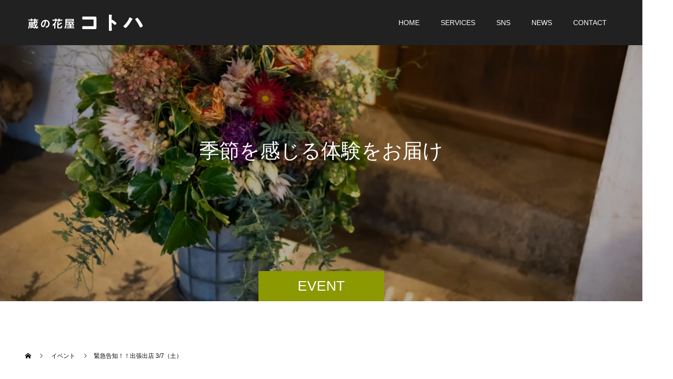

--- FILE ---
content_type: text/html; charset=UTF-8
request_url: https://kuranohanaya.com/event/%E7%B7%8A%E6%80%A5%E5%91%8A%E7%9F%A5%EF%BC%81%EF%BC%81%E5%87%BA%E5%BC%B5%E5%87%BA%E5%BA%97%E3%80%803-7%EF%BC%88%E5%9C%9F%EF%BC%89/
body_size: 20729
content:
<!doctype html> 
<html lang="ja" prefix="og: https://ogp.me/ns#"> 
<head>
<meta charset="UTF-8">
<link rel="preload" href="https://kuranohanaya.com/wp-content/cache/fvm/min/1767839776-css1bfab7da0249dbe613680f0240c212d7e0949ae011f53a594f12681a97ae6.css" as="style" media="all" /> 
<link rel="preload" href="https://kuranohanaya.com/wp-content/cache/fvm/min/1767839776-css2b37565b256856e02d153df51a930f365b1d78a07637bf525fddce373bad3.css" as="style" media="all" /> 
<link rel="preload" href="https://kuranohanaya.com/wp-content/cache/fvm/min/1767839776-cssf214ae1d394501e0ec9d9ea8efbba88bc074fe18dde9104e80815f997713d.css" as="style" media="all" /> 
<link rel="preload" href="https://kuranohanaya.com/wp-content/cache/fvm/min/1767839776-css81657cd41abf092f6505a584d03434c1c360a8a2fda6d4035913226577a19.css" as="style" media="all" /> 
<link rel="preload" href="https://kuranohanaya.com/wp-content/cache/fvm/min/1767839776-css29c8ba6a976dbf9dae3fb1192bea026c54e68b55b5afa6e6562a72077b8d4.css" as="style" media="all" /> 
<link rel="preload" href="https://kuranohanaya.com/wp-content/cache/fvm/min/1767839776-cssab13cdc6ed7a039e769b888b30f50e665410f845c357be880eadea054345f.css" as="style" media="all" /> 
<link rel="preload" href="https://kuranohanaya.com/wp-content/cache/fvm/min/1767839776-css951a39e3cc6801bf22b008f6ff6a600e8beac76e4f8cbc3e2e0e72cccbc4b.css" as="style" media="all" /> 
<link rel="preload" href="https://kuranohanaya.com/wp-content/cache/fvm/min/1767839776-css6b37a1041d4703ecbeb4859861cbcd0c1835974a2b3f604263a233064c0f8.css" as="style" media="all" /> 
<link rel="preload" href="https://kuranohanaya.com/wp-content/cache/fvm/min/1767839776-css5a9a133df9df22245d83bda67a5177fa727bbd600e41da7024853fee9e49a.css" as="style" media="all" /> 
<link rel="preload" href="https://kuranohanaya.com/wp-content/cache/fvm/min/1767839776-cssad8ef3d741181d50cfcd23a289bb41ce97a43668d8dde7643195f8c85ee84.css" as="style" media="all" /> 
<link rel="preload" href="https://kuranohanaya.com/wp-content/cache/fvm/min/1767839776-cssfee53620f83010184e40caeb7311b844e8a2d6e02657ced371a709e9156ad.css" as="style" media="all" /> 
<link rel="preload" href="https://kuranohanaya.com/wp-content/cache/fvm/min/1767839776-css9ccbe21ed8a1d8aeee56fb07a345d4315ba1fd94f5fe5d946be0d47fdefd9.css" as="style" media="all" /> 
<link rel="preload" href="https://kuranohanaya.com/wp-content/cache/fvm/min/1767839776-css09ea5e236e36c6379298aa705f7c46d7bbffab39ef6b97d99ae8a77e0ed68.css" as="style" media="all" />
<script data-cfasync="false">if(navigator.userAgent.match(/MSIE|Internet Explorer/i)||navigator.userAgent.match(/Trident\/7\..*?rv:11/i)){var href=document.location.href;if(!href.match(/[?&]iebrowser/)){if(href.indexOf("?")==-1){if(href.indexOf("#")==-1){document.location.href=href+"?iebrowser=1"}else{document.location.href=href.replace("#","?iebrowser=1#")}}else{if(href.indexOf("#")==-1){document.location.href=href+"&iebrowser=1"}else{document.location.href=href.replace("#","&iebrowser=1#")}}}}</script>
<script data-cfasync="false">class FVMLoader{constructor(e){this.triggerEvents=e,this.eventOptions={passive:!0},this.userEventListener=this.triggerListener.bind(this),this.delayedScripts={normal:[],async:[],defer:[]},this.allJQueries=[]}_addUserInteractionListener(e){this.triggerEvents.forEach(t=>window.addEventListener(t,e.userEventListener,e.eventOptions))}_removeUserInteractionListener(e){this.triggerEvents.forEach(t=>window.removeEventListener(t,e.userEventListener,e.eventOptions))}triggerListener(){this._removeUserInteractionListener(this),"loading"===document.readyState?document.addEventListener("DOMContentLoaded",this._loadEverythingNow.bind(this)):this._loadEverythingNow()}async _loadEverythingNow(){this._runAllDelayedCSS(),this._delayEventListeners(),this._delayJQueryReady(this),this._handleDocumentWrite(),this._registerAllDelayedScripts(),await this._loadScriptsFromList(this.delayedScripts.normal),await this._loadScriptsFromList(this.delayedScripts.defer),await this._loadScriptsFromList(this.delayedScripts.async),await this._triggerDOMContentLoaded(),await this._triggerWindowLoad(),window.dispatchEvent(new Event("wpr-allScriptsLoaded"))}_registerAllDelayedScripts(){document.querySelectorAll("script[type=fvmdelay]").forEach(e=>{e.hasAttribute("src")?e.hasAttribute("async")&&!1!==e.async?this.delayedScripts.async.push(e):e.hasAttribute("defer")&&!1!==e.defer||"module"===e.getAttribute("data-type")?this.delayedScripts.defer.push(e):this.delayedScripts.normal.push(e):this.delayedScripts.normal.push(e)})}_runAllDelayedCSS(){document.querySelectorAll("link[rel=fvmdelay]").forEach(e=>{e.setAttribute("rel","stylesheet")})}async _transformScript(e){return await this._requestAnimFrame(),new Promise(t=>{const n=document.createElement("script");let r;[...e.attributes].forEach(e=>{let t=e.nodeName;"type"!==t&&("data-type"===t&&(t="type",r=e.nodeValue),n.setAttribute(t,e.nodeValue))}),e.hasAttribute("src")?(n.addEventListener("load",t),n.addEventListener("error",t)):(n.text=e.text,t()),e.parentNode.replaceChild(n,e)})}async _loadScriptsFromList(e){const t=e.shift();return t?(await this._transformScript(t),this._loadScriptsFromList(e)):Promise.resolve()}_delayEventListeners(){let e={};function t(t,n){!function(t){function n(n){return e[t].eventsToRewrite.indexOf(n)>=0?"wpr-"+n:n}e[t]||(e[t]={originalFunctions:{add:t.addEventListener,remove:t.removeEventListener},eventsToRewrite:[]},t.addEventListener=function(){arguments[0]=n(arguments[0]),e[t].originalFunctions.add.apply(t,arguments)},t.removeEventListener=function(){arguments[0]=n(arguments[0]),e[t].originalFunctions.remove.apply(t,arguments)})}(t),e[t].eventsToRewrite.push(n)}function n(e,t){let n=e[t];Object.defineProperty(e,t,{get:()=>n||function(){},set(r){e["wpr"+t]=n=r}})}t(document,"DOMContentLoaded"),t(window,"DOMContentLoaded"),t(window,"load"),t(window,"pageshow"),t(document,"readystatechange"),n(document,"onreadystatechange"),n(window,"onload"),n(window,"onpageshow")}_delayJQueryReady(e){let t=window.jQuery;Object.defineProperty(window,"jQuery",{get:()=>t,set(n){if(n&&n.fn&&!e.allJQueries.includes(n)){n.fn.ready=n.fn.init.prototype.ready=function(t){e.domReadyFired?t.bind(document)(n):document.addEventListener("DOMContentLoaded2",()=>t.bind(document)(n))};const t=n.fn.on;n.fn.on=n.fn.init.prototype.on=function(){if(this[0]===window){function e(e){return e.split(" ").map(e=>"load"===e||0===e.indexOf("load.")?"wpr-jquery-load":e).join(" ")}"string"==typeof arguments[0]||arguments[0]instanceof String?arguments[0]=e(arguments[0]):"object"==typeof arguments[0]&&Object.keys(arguments[0]).forEach(t=>{delete Object.assign(arguments[0],{[e(t)]:arguments[0][t]})[t]})}return t.apply(this,arguments),this},e.allJQueries.push(n)}t=n}})}async _triggerDOMContentLoaded(){this.domReadyFired=!0,await this._requestAnimFrame(),document.dispatchEvent(new Event("DOMContentLoaded2")),await this._requestAnimFrame(),window.dispatchEvent(new Event("DOMContentLoaded2")),await this._requestAnimFrame(),document.dispatchEvent(new Event("wpr-readystatechange")),await this._requestAnimFrame(),document.wpronreadystatechange&&document.wpronreadystatechange()}async _triggerWindowLoad(){await this._requestAnimFrame(),window.dispatchEvent(new Event("wpr-load")),await this._requestAnimFrame(),window.wpronload&&window.wpronload(),await this._requestAnimFrame(),this.allJQueries.forEach(e=>e(window).trigger("wpr-jquery-load")),window.dispatchEvent(new Event("wpr-pageshow")),await this._requestAnimFrame(),window.wpronpageshow&&window.wpronpageshow()}_handleDocumentWrite(){const e=new Map;document.write=document.writeln=function(t){const n=document.currentScript,r=document.createRange(),i=n.parentElement;let a=e.get(n);void 0===a&&(a=n.nextSibling,e.set(n,a));const s=document.createDocumentFragment();r.setStart(s,0),s.appendChild(r.createContextualFragment(t)),i.insertBefore(s,a)}}async _requestAnimFrame(){return new Promise(e=>requestAnimationFrame(e))}static run(){const e=new FVMLoader(["keydown","mousemove","touchmove","touchstart","touchend","wheel"]);e._addUserInteractionListener(e)}}FVMLoader.run();</script>
<meta name="viewport" content="width=device-width, initial-scale=1">
<meta name="description" content="吉祥寺で大人気の 自然菓子 cacika さんが、初出店してくださいます。オーガニック素材で丁寧に作られたお菓子は、どれもティータイムには欠かせない味わいです。"><title>緊急告知！！出張出店 3/7（土） &#8211; 蔵の花屋 コトハ</title>
<meta name='robots' content='max-image-preview:large' />
<meta name="format-detection" content="telephone=no" />
<meta property="og:type" content="article">
<meta property="og:url" content="https://kuranohanaya.com/event/%E7%B7%8A%E6%80%A5%E5%91%8A%E7%9F%A5%EF%BC%81%EF%BC%81%E5%87%BA%E5%BC%B5%E5%87%BA%E5%BA%97%E3%80%803-7%EF%BC%88%E5%9C%9F%EF%BC%89/">
<meta property="og:title" content="緊急告知！！出張出店 3/7（土） &#8211; 蔵の花屋 コトハ">
<meta property="og:description" content="吉祥寺で大人気の 自然菓子 cacika さんが、初出店してくださいます。オーガニック素材で丁寧に作られたお菓子は、どれもティータイムには欠かせない味わいです。">
<meta property="og:site_name" content="蔵の花屋 コトハ">
<meta property="og:image" content="https://kuranohanaya.com/wp-content/uploads/2020/03/631B5804-C8AC-4B23-9BE8-08A9A1800602.jpeg">
<meta property="og:image:secure_url" content="https://kuranohanaya.com/wp-content/uploads/2020/03/631B5804-C8AC-4B23-9BE8-08A9A1800602.jpeg">
<meta property="og:image:width" content="1196">
<meta property="og:image:height" content="1578">
<meta property="fb:app_id" content="492851294619148">
<meta name="twitter:card" content="summary">
<meta name="twitter:site" content="@i5VsBmno7cV3RME">
<meta name="twitter:creator" content="@i5VsBmno7cV3RME">
<meta name="twitter:title" content="緊急告知！！出張出店 3/7（土） &#8211; 蔵の花屋 コトハ">
<meta property="twitter:description" content="吉祥寺で大人気の 自然菓子 cacika さんが、初出店してくださいます。オーガニック素材で丁寧に作られたお菓子は、どれもティータイムには欠かせない味わいです。">
<meta name="twitter:image:src" content="https://kuranohanaya.com/wp-content/uploads/2020/03/631B5804-C8AC-4B23-9BE8-08A9A1800602-590x380.jpeg">
<link rel="alternate" type="application/rss+xml" title="蔵の花屋 コトハ &raquo; フィード" href="https://kuranohanaya.com/feed/" />
<link rel="alternate" type="application/rss+xml" title="蔵の花屋 コトハ &raquo; コメントフィード" href="https://kuranohanaya.com/comments/feed/" />
<link rel="canonical" href="https://kuranohanaya.com/event/%e7%b7%8a%e6%80%a5%e5%91%8a%e7%9f%a5%ef%bc%81%ef%bc%81%e5%87%ba%e5%bc%b5%e5%87%ba%e5%ba%97%e3%80%803-7%ef%bc%88%e5%9c%9f%ef%bc%89/" /> 
<link href="https://kuranohanaya.com/wp-content/cache/fvm/min/1767839776-css1bfab7da0249dbe613680f0240c212d7e0949ae011f53a594f12681a97ae6.css" rel="stylesheet" media="all"> 
<style id='wp-img-auto-sizes-contain-inline-css' type='text/css' media="all">img:is([sizes=auto i],[sizes^="auto," i]){contain-intrinsic-size:3000px 1500px}</style> 
<link rel='stylesheet' id='sbi_styles-css' href='https://kuranohanaya.com/wp-content/cache/fvm/min/1767839776-css2b37565b256856e02d153df51a930f365b1d78a07637bf525fddce373bad3.css' type='text/css' media='all' /> 
<link rel='stylesheet' id='visual-portfolio-css' href='https://kuranohanaya.com/wp-content/cache/fvm/min/1767839776-cssf214ae1d394501e0ec9d9ea8efbba88bc074fe18dde9104e80815f997713d.css' type='text/css' media='all' /> 
<link rel='stylesheet' id='photoswipe-css' href='https://kuranohanaya.com/wp-content/cache/fvm/min/1767839776-css81657cd41abf092f6505a584d03434c1c360a8a2fda6d4035913226577a19.css' type='text/css' media='all' /> 
<link rel='stylesheet' id='photoswipe-default-skin-css' href='https://kuranohanaya.com/wp-content/cache/fvm/min/1767839776-css29c8ba6a976dbf9dae3fb1192bea026c54e68b55b5afa6e6562a72077b8d4.css' type='text/css' media='all' /> 
<link rel='stylesheet' id='visual-portfolio-popup-photoswipe-css' href='https://kuranohanaya.com/wp-content/cache/fvm/min/1767839776-cssab13cdc6ed7a039e769b888b30f50e665410f845c357be880eadea054345f.css' type='text/css' media='all' /> 
<style id='visual-portfolio-popup-photoswipe-inline-css' type='text/css' media="all">.vp-pswp .pswp__bg{background-color:#1e1e1e}</style> 
<style id='wp-block-library-inline-css' type='text/css' media="all">:root{--wp-block-synced-color:#7a00df;--wp-block-synced-color--rgb:122,0,223;--wp-bound-block-color:var(--wp-block-synced-color);--wp-editor-canvas-background:#ddd;--wp-admin-theme-color:#007cba;--wp-admin-theme-color--rgb:0,124,186;--wp-admin-theme-color-darker-10:#006ba1;--wp-admin-theme-color-darker-10--rgb:0,107,160.5;--wp-admin-theme-color-darker-20:#005a87;--wp-admin-theme-color-darker-20--rgb:0,90,135;--wp-admin-border-width-focus:2px}@media (min-resolution:192dpi){:root{--wp-admin-border-width-focus:1.5px}}.wp-element-button{cursor:pointer}:root .has-very-light-gray-background-color{background-color:#eee}:root .has-very-dark-gray-background-color{background-color:#313131}:root .has-very-light-gray-color{color:#eee}:root .has-very-dark-gray-color{color:#313131}:root .has-vivid-green-cyan-to-vivid-cyan-blue-gradient-background{background:linear-gradient(135deg,#00d084,#0693e3)}:root .has-purple-crush-gradient-background{background:linear-gradient(135deg,#34e2e4,#4721fb 50%,#ab1dfe)}:root .has-hazy-dawn-gradient-background{background:linear-gradient(135deg,#faaca8,#dad0ec)}:root .has-subdued-olive-gradient-background{background:linear-gradient(135deg,#fafae1,#67a671)}:root .has-atomic-cream-gradient-background{background:linear-gradient(135deg,#fdd79a,#004a59)}:root .has-nightshade-gradient-background{background:linear-gradient(135deg,#330968,#31cdcf)}:root .has-midnight-gradient-background{background:linear-gradient(135deg,#020381,#2874fc)}:root{--wp--preset--font-size--normal:16px;--wp--preset--font-size--huge:42px}.has-regular-font-size{font-size:1em}.has-larger-font-size{font-size:2.625em}.has-normal-font-size{font-size:var(--wp--preset--font-size--normal)}.has-huge-font-size{font-size:var(--wp--preset--font-size--huge)}.has-text-align-center{text-align:center}.has-text-align-left{text-align:left}.has-text-align-right{text-align:right}.has-fit-text{white-space:nowrap!important}#end-resizable-editor-section{display:none}.aligncenter{clear:both}.items-justified-left{justify-content:flex-start}.items-justified-center{justify-content:center}.items-justified-right{justify-content:flex-end}.items-justified-space-between{justify-content:space-between}.screen-reader-text{border:0;clip-path:inset(50%);height:1px;margin:-1px;overflow:hidden;padding:0;position:absolute;width:1px;word-wrap:normal!important}.screen-reader-text:focus{background-color:#ddd;clip-path:none;color:#444;display:block;font-size:1em;height:auto;left:5px;line-height:normal;padding:15px 23px 14px;text-decoration:none;top:5px;width:auto;z-index:100000}html :where(.has-border-color){border-style:solid}html :where([style*=border-top-color]){border-top-style:solid}html :where([style*=border-right-color]){border-right-style:solid}html :where([style*=border-bottom-color]){border-bottom-style:solid}html :where([style*=border-left-color]){border-left-style:solid}html :where([style*=border-width]){border-style:solid}html :where([style*=border-top-width]){border-top-style:solid}html :where([style*=border-right-width]){border-right-style:solid}html :where([style*=border-bottom-width]){border-bottom-style:solid}html :where([style*=border-left-width]){border-left-style:solid}html :where(img[class*=wp-image-]){height:auto;max-width:100%}:where(figure){margin:0 0 1em}html :where(.is-position-sticky){--wp-admin--admin-bar--position-offset:var(--wp-admin--admin-bar--height,0px)}@media screen and (max-width:600px){html :where(.is-position-sticky){--wp-admin--admin-bar--position-offset:0px}}</style>
<style id='global-styles-inline-css' type='text/css' media="all">:root{--wp--preset--aspect-ratio--square:1;--wp--preset--aspect-ratio--4-3:4/3;--wp--preset--aspect-ratio--3-4:3/4;--wp--preset--aspect-ratio--3-2:3/2;--wp--preset--aspect-ratio--2-3:2/3;--wp--preset--aspect-ratio--16-9:16/9;--wp--preset--aspect-ratio--9-16:9/16;--wp--preset--color--black:#000000;--wp--preset--color--cyan-bluish-gray:#abb8c3;--wp--preset--color--white:#ffffff;--wp--preset--color--pale-pink:#f78da7;--wp--preset--color--vivid-red:#cf2e2e;--wp--preset--color--luminous-vivid-orange:#ff6900;--wp--preset--color--luminous-vivid-amber:#fcb900;--wp--preset--color--light-green-cyan:#7bdcb5;--wp--preset--color--vivid-green-cyan:#00d084;--wp--preset--color--pale-cyan-blue:#8ed1fc;--wp--preset--color--vivid-cyan-blue:#0693e3;--wp--preset--color--vivid-purple:#9b51e0;--wp--preset--gradient--vivid-cyan-blue-to-vivid-purple:linear-gradient(135deg,rgb(6,147,227) 0%,rgb(155,81,224) 100%);--wp--preset--gradient--light-green-cyan-to-vivid-green-cyan:linear-gradient(135deg,rgb(122,220,180) 0%,rgb(0,208,130) 100%);--wp--preset--gradient--luminous-vivid-amber-to-luminous-vivid-orange:linear-gradient(135deg,rgb(252,185,0) 0%,rgb(255,105,0) 100%);--wp--preset--gradient--luminous-vivid-orange-to-vivid-red:linear-gradient(135deg,rgb(255,105,0) 0%,rgb(207,46,46) 100%);--wp--preset--gradient--very-light-gray-to-cyan-bluish-gray:linear-gradient(135deg,rgb(238,238,238) 0%,rgb(169,184,195) 100%);--wp--preset--gradient--cool-to-warm-spectrum:linear-gradient(135deg,rgb(74,234,220) 0%,rgb(151,120,209) 20%,rgb(207,42,186) 40%,rgb(238,44,130) 60%,rgb(251,105,98) 80%,rgb(254,248,76) 100%);--wp--preset--gradient--blush-light-purple:linear-gradient(135deg,rgb(255,206,236) 0%,rgb(152,150,240) 100%);--wp--preset--gradient--blush-bordeaux:linear-gradient(135deg,rgb(254,205,165) 0%,rgb(254,45,45) 50%,rgb(107,0,62) 100%);--wp--preset--gradient--luminous-dusk:linear-gradient(135deg,rgb(255,203,112) 0%,rgb(199,81,192) 50%,rgb(65,88,208) 100%);--wp--preset--gradient--pale-ocean:linear-gradient(135deg,rgb(255,245,203) 0%,rgb(182,227,212) 50%,rgb(51,167,181) 100%);--wp--preset--gradient--electric-grass:linear-gradient(135deg,rgb(202,248,128) 0%,rgb(113,206,126) 100%);--wp--preset--gradient--midnight:linear-gradient(135deg,rgb(2,3,129) 0%,rgb(40,116,252) 100%);--wp--preset--font-size--small:13px;--wp--preset--font-size--medium:20px;--wp--preset--font-size--large:36px;--wp--preset--font-size--x-large:42px;--wp--preset--spacing--20:0.44rem;--wp--preset--spacing--30:0.67rem;--wp--preset--spacing--40:1rem;--wp--preset--spacing--50:1.5rem;--wp--preset--spacing--60:2.25rem;--wp--preset--spacing--70:3.38rem;--wp--preset--spacing--80:5.06rem;--wp--preset--shadow--natural:6px 6px 9px rgba(0, 0, 0, 0.2);--wp--preset--shadow--deep:12px 12px 50px rgba(0, 0, 0, 0.4);--wp--preset--shadow--sharp:6px 6px 0px rgba(0, 0, 0, 0.2);--wp--preset--shadow--outlined:6px 6px 0px -3px rgb(255, 255, 255), 6px 6px rgb(0, 0, 0);--wp--preset--shadow--crisp:6px 6px 0px rgb(0, 0, 0)}:where(.is-layout-flex){gap:.5em}:where(.is-layout-grid){gap:.5em}body .is-layout-flex{display:flex}.is-layout-flex{flex-wrap:wrap;align-items:center}.is-layout-flex>:is(*,div){margin:0}body .is-layout-grid{display:grid}.is-layout-grid>:is(*,div){margin:0}:where(.wp-block-columns.is-layout-flex){gap:2em}:where(.wp-block-columns.is-layout-grid){gap:2em}:where(.wp-block-post-template.is-layout-flex){gap:1.25em}:where(.wp-block-post-template.is-layout-grid){gap:1.25em}.has-black-color{color:var(--wp--preset--color--black)!important}.has-cyan-bluish-gray-color{color:var(--wp--preset--color--cyan-bluish-gray)!important}.has-white-color{color:var(--wp--preset--color--white)!important}.has-pale-pink-color{color:var(--wp--preset--color--pale-pink)!important}.has-vivid-red-color{color:var(--wp--preset--color--vivid-red)!important}.has-luminous-vivid-orange-color{color:var(--wp--preset--color--luminous-vivid-orange)!important}.has-luminous-vivid-amber-color{color:var(--wp--preset--color--luminous-vivid-amber)!important}.has-light-green-cyan-color{color:var(--wp--preset--color--light-green-cyan)!important}.has-vivid-green-cyan-color{color:var(--wp--preset--color--vivid-green-cyan)!important}.has-pale-cyan-blue-color{color:var(--wp--preset--color--pale-cyan-blue)!important}.has-vivid-cyan-blue-color{color:var(--wp--preset--color--vivid-cyan-blue)!important}.has-vivid-purple-color{color:var(--wp--preset--color--vivid-purple)!important}.has-black-background-color{background-color:var(--wp--preset--color--black)!important}.has-cyan-bluish-gray-background-color{background-color:var(--wp--preset--color--cyan-bluish-gray)!important}.has-white-background-color{background-color:var(--wp--preset--color--white)!important}.has-pale-pink-background-color{background-color:var(--wp--preset--color--pale-pink)!important}.has-vivid-red-background-color{background-color:var(--wp--preset--color--vivid-red)!important}.has-luminous-vivid-orange-background-color{background-color:var(--wp--preset--color--luminous-vivid-orange)!important}.has-luminous-vivid-amber-background-color{background-color:var(--wp--preset--color--luminous-vivid-amber)!important}.has-light-green-cyan-background-color{background-color:var(--wp--preset--color--light-green-cyan)!important}.has-vivid-green-cyan-background-color{background-color:var(--wp--preset--color--vivid-green-cyan)!important}.has-pale-cyan-blue-background-color{background-color:var(--wp--preset--color--pale-cyan-blue)!important}.has-vivid-cyan-blue-background-color{background-color:var(--wp--preset--color--vivid-cyan-blue)!important}.has-vivid-purple-background-color{background-color:var(--wp--preset--color--vivid-purple)!important}.has-black-border-color{border-color:var(--wp--preset--color--black)!important}.has-cyan-bluish-gray-border-color{border-color:var(--wp--preset--color--cyan-bluish-gray)!important}.has-white-border-color{border-color:var(--wp--preset--color--white)!important}.has-pale-pink-border-color{border-color:var(--wp--preset--color--pale-pink)!important}.has-vivid-red-border-color{border-color:var(--wp--preset--color--vivid-red)!important}.has-luminous-vivid-orange-border-color{border-color:var(--wp--preset--color--luminous-vivid-orange)!important}.has-luminous-vivid-amber-border-color{border-color:var(--wp--preset--color--luminous-vivid-amber)!important}.has-light-green-cyan-border-color{border-color:var(--wp--preset--color--light-green-cyan)!important}.has-vivid-green-cyan-border-color{border-color:var(--wp--preset--color--vivid-green-cyan)!important}.has-pale-cyan-blue-border-color{border-color:var(--wp--preset--color--pale-cyan-blue)!important}.has-vivid-cyan-blue-border-color{border-color:var(--wp--preset--color--vivid-cyan-blue)!important}.has-vivid-purple-border-color{border-color:var(--wp--preset--color--vivid-purple)!important}.has-vivid-cyan-blue-to-vivid-purple-gradient-background{background:var(--wp--preset--gradient--vivid-cyan-blue-to-vivid-purple)!important}.has-light-green-cyan-to-vivid-green-cyan-gradient-background{background:var(--wp--preset--gradient--light-green-cyan-to-vivid-green-cyan)!important}.has-luminous-vivid-amber-to-luminous-vivid-orange-gradient-background{background:var(--wp--preset--gradient--luminous-vivid-amber-to-luminous-vivid-orange)!important}.has-luminous-vivid-orange-to-vivid-red-gradient-background{background:var(--wp--preset--gradient--luminous-vivid-orange-to-vivid-red)!important}.has-very-light-gray-to-cyan-bluish-gray-gradient-background{background:var(--wp--preset--gradient--very-light-gray-to-cyan-bluish-gray)!important}.has-cool-to-warm-spectrum-gradient-background{background:var(--wp--preset--gradient--cool-to-warm-spectrum)!important}.has-blush-light-purple-gradient-background{background:var(--wp--preset--gradient--blush-light-purple)!important}.has-blush-bordeaux-gradient-background{background:var(--wp--preset--gradient--blush-bordeaux)!important}.has-luminous-dusk-gradient-background{background:var(--wp--preset--gradient--luminous-dusk)!important}.has-pale-ocean-gradient-background{background:var(--wp--preset--gradient--pale-ocean)!important}.has-electric-grass-gradient-background{background:var(--wp--preset--gradient--electric-grass)!important}.has-midnight-gradient-background{background:var(--wp--preset--gradient--midnight)!important}.has-small-font-size{font-size:var(--wp--preset--font-size--small)!important}.has-medium-font-size{font-size:var(--wp--preset--font-size--medium)!important}.has-large-font-size{font-size:var(--wp--preset--font-size--large)!important}.has-x-large-font-size{font-size:var(--wp--preset--font-size--x-large)!important}:where(.wp-block-visual-portfolio-loop.is-layout-flex){gap:1.25em}:where(.wp-block-visual-portfolio-loop.is-layout-grid){gap:1.25em}</style> 
<style id='classic-theme-styles-inline-css' type='text/css' media="all">/*! This file is auto-generated */ .wp-block-button__link{color:#fff;background-color:#32373c;border-radius:9999px;box-shadow:none;text-decoration:none;padding:calc(.667em + 2px) calc(1.333em + 2px);font-size:1.125em}.wp-block-file__button{background:#32373c;color:#fff;text-decoration:none}</style> 
<link rel='stylesheet' id='contact-form-7-css' href='https://kuranohanaya.com/wp-content/cache/fvm/min/1767839776-css951a39e3cc6801bf22b008f6ff6a600e8beac76e4f8cbc3e2e0e72cccbc4b.css' type='text/css' media='all' /> 
<link rel='stylesheet' id='cf7msm_styles-css' href='https://kuranohanaya.com/wp-content/cache/fvm/min/1767839776-css6b37a1041d4703ecbeb4859861cbcd0c1835974a2b3f604263a233064c0f8.css' type='text/css' media='all' /> 
<link rel='stylesheet' id='switch-style-css' href='https://kuranohanaya.com/wp-content/cache/fvm/min/1767839776-css5a9a133df9df22245d83bda67a5177fa727bbd600e41da7024853fee9e49a.css' type='text/css' media='all' /> 
<link rel='stylesheet' id='design-plus-css' href='https://kuranohanaya.com/wp-content/cache/fvm/min/1767839776-cssad8ef3d741181d50cfcd23a289bb41ce97a43668d8dde7643195f8c85ee84.css' type='text/css' media='all' /> 
<link rel='stylesheet' id='cf7cf-style-css' href='https://kuranohanaya.com/wp-content/cache/fvm/min/1767839776-cssfee53620f83010184e40caeb7311b844e8a2d6e02657ced371a709e9156ad.css' type='text/css' media='all' /> 
<style media="all">:root{--tcd-font-type1:Arial,"Hiragino Sans","Yu Gothic Medium","Meiryo",sans-serif;--tcd-font-type2:"Times New Roman",Times,"Yu Mincho","游明朝","游明朝体","Hiragino Mincho Pro",serif;--tcd-font-type3:Palatino,"Yu Kyokasho","游教科書体","UD デジタル 教科書体 N","游明朝","游明朝体","Hiragino Mincho Pro","Meiryo",serif;--tcd-font-type-logo:"Noto Sans JP",sans-serif}</style> 
<script type="text/javascript" src="https://c0.wp.com/c/6.9/wp-includes/js/jquery/jquery.min.js" id="jquery-core-js"></script>
<script type="text/javascript" src="https://c0.wp.com/c/6.9/wp-includes/js/jquery/jquery-migrate.min.js" id="jquery-migrate-js"></script>
<script type="text/javascript" src="https://www.googletagmanager.com/gtag/js?id=GT-5TPCLB8S" id="google_gtagjs-js" async></script>
<script type="text/javascript" id="google_gtagjs-js-after">
/* <![CDATA[ */
window.dataLayer = window.dataLayer || [];function gtag(){dataLayer.push(arguments);}
gtag("set","linker",{"domains":["kuranohanaya.com"]});
gtag("js", new Date());
gtag("set", "developer_id.dZTNiMT", true);
gtag("config", "GT-5TPCLB8S");
//# sourceURL=google_gtagjs-js-after
/* ]]> */
</script>
<style type="text/css" media="all">.p-header-slider__item--1 .p-header-content__title{line-height:2}</style> 
<style type="text/css" media="all">#sb_instagram{background-color:inherit!important}.p-social-nav__item a{color:#fff}.p-social-nav__item a:hover{color:#bfc931}.p-index-content09,.p-index-content07{margin-bottom:0!important}.p-index-content09__desc{margin-bottom:1rem!important}.p-index-content07__title{padding:1rem}.p-index-content07__desc{padding:3rem}.grecaptcha-badge{visibility:hidden}.inline-link{color:#8c9900;font-weight:700;text-decoration:underline}.p-index-content06{margin-bottom:40px}.p-index-content08{margin-bottom:100px}@media screen and (max-width:767px){.p-index-content06{margin-bottom:16px}.p-index-content08{margin-bottom:40px}}</style> 
<style type="text/css" media="all">.wpcf7{--primary-color:#8c9900;--secondary-color:#f5f5f5;--button-text-color:#fff;--border-color:#ddd;--invalid-primary-color:rgba(196, 78, 96, 1);--invalid-secondary-color:rgba(196, 78, 96, 0.1)}.wpcf7{background:var(--secondary-color);border:1px solid var(--border-color);margin:0!important}.wpcf7 form{margin:2em}.wpcf7 form:not(.confirm-form) label::before{margin:0 .4em .4em 0;border-radius:.4em;display:inline-flex;justify-content:center;align-items:center;width:3em;height:2em;line-height:2em}.wpcf7 form:not(.confirm-form) label.required::before{ content:"必須";color:var(--button-text-color);background:var(--invalid-primary-color)}.wpcf7 form:not(.confirm-form) label:not(.required)::before{content:"任意";border:1px solid var(--border-color);background:#ece9e6}.wpcf7 form.confirm-form label{font-size:90%;opacity:.8}.wpcf7 input:invalid,.wpcf7 select:invalid{background:var(--invalid-secondary-color)}.wpcf7 input,.wpcf7 select{height:3rem;width:100%;max-width:100%}.wpcf7 h3{height:50px;background:#a19283;color:#fff;font-size:20px;font-weight:700;width:100%;display:flex;justify-content:center;align-items:center;margin:3em 0 1em}.wpcf7 hr{border-top:1px solid var(--border-color);margin:4em}.wpcf7 pre{border:none;margin:0;padding:0;background:none;font-size:inherit;font-family:inherit}.wpcf7-message p{text-align:center;margin-top:2rem;margin-bottom:2rem}.wpcf7-footer p{display:grid;justify-content:center;align-items:center;height:55px;grid-gap:8px;font-size:14px;grid-template-columns:24px 200px 200px 24px;grid-template-areas:". previous submit spinner"}.wpcf7 .wpcf7-submit{grid-area:submit}.wpcf7 input[type=reset],.wpcf7 .wpcf7-previous{grid-area:previous}.wpcf7 input[type=reset],.wpcf7 .wpcf7-submit,.wpcf7 .wpcf7-previous{display:flex;justify-content:center;align-items:center;height:100%;width:100%;border-radius:0;border:none;margin:0 auto;font-size:inherit;cursor:pointer;font-weight:700}.wpcf7 input[type=reset],.wpcf7 .wpcf7-submit,.wpcf7 .wpcf7-previous{background:var(--primary-color);color:var(--button-text-color)}.wpcf7 input[type=reset]:hover,.wpcf7 .wpcf7-submit:hover,.wpcf7 .wpcf7-previous:hover{background:var(--primary-color);color:var(--button-text-color)}.wpcf7 .wpcf7-spinner{grid-area:spinner;margin:0;background:var(--primary-color)}.wpcf7 .two-columns{display:grid;grid-template-columns:1fr 1fr;grid-gap:1rem}@media screen and (max-width:767px){.wpcf7 form{margin:2em 1em}.wpcf7-footer p{grid-template-columns:24px 160px 160px 24px;height:44px;font-size:12px}.wpcf7-message p{text-align:left}.wpcf7 .two-columns{grid-template-columns:1fr;grid-gap:0}}</style> 
<style type="text/css" media="all">.catalog-header{margin-bottom:35px;color:#212121}.catalog-header h1{font-size:40px}.catalog-header h2{font-size:16px}.wp-block-navigation.catalog-nav ul{display:grid;grid-template-columns:repeat(4,1fr);grid-gap:6px;margin-left:0}.wp-block-navigation.catalog-nav ul li,.wp-block-navigation.catalog-nav ul li a{width:100%}.wp-block-navigation.catalog-nav ul li a{height:44px;border-radius:0;color:#8c9900;font-size:14px;font-weight:700;display:flex;justify-content:center;align-items:center;text-decoration:none;border:2px solid #8c9900}.wp-block-navigation.catalog-nav ul li a:hover{text-decoration:none}.wp-block-navigation.catalog-nav ul li a[aria-current="page"]{color:#fff;background:#8c9900;border:none}@media screen and (max-width:767px){.wp-block-navigation.catalog-nav ul{grid-template-columns:repeat(2,1fr)}.catalog-header h1{font-size:28px}.catalog-header h2{font-size:14px}}</style> 
<script type="text/javascript">
window.ontouchstart = function() {};
window.addEventListener('touchstart', function() {}, true);
window.addEventListener('touchstart', function() {}, false);</script>
<script type="text/javascript">
jQuery(document).ready(function( $ ){
$(".wpcf7 input[type=reset]").click((event) => {
Cookies.remove("cf7msm_posted_data");
});
});
</script>
<script type='text/javascript'>
/* <![CDATA[ */
var VPData = {"version":"3.4.1","pro":false,"__":{"couldnt_retrieve_vp":"Couldn't retrieve Visual Portfolio ID.","pswp_close":"Close (Esc)","pswp_share":"Share","pswp_fs":"Toggle fullscreen","pswp_zoom":"Zoom in\/out","pswp_prev":"Previous (arrow left)","pswp_next":"Next (arrow right)","pswp_share_fb":"Share on Facebook","pswp_share_tw":"Tweet","pswp_share_x":"X","pswp_share_pin":"Pin it","pswp_download":"Download","fancybox_close":"Close","fancybox_next":"Next","fancybox_prev":"Previous","fancybox_error":"The requested content cannot be loaded. <br \/> Please try again later.","fancybox_play_start":"Start slideshow","fancybox_play_stop":"Pause slideshow","fancybox_full_screen":"Full screen","fancybox_thumbs":"Thumbnails","fancybox_download":"Download","fancybox_share":"Share","fancybox_zoom":"Zoom"},"settingsPopupGallery":{"enable_on_wordpress_images":true,"vendor":"photoswipe","deep_linking":false,"deep_linking_url_to_share_images":false,"show_arrows":true,"show_counter":true,"show_zoom_button":true,"show_fullscreen_button":true,"show_share_button":false,"show_close_button":true,"show_thumbs":false,"show_download_button":false,"show_slideshow":false,"click_to_zoom":true,"restore_focus":true},"screenSizes":[320,576,768,992,1200]};
/* ]]> */
</script>
<noscript>
<style type="text/css">
.vp-portfolio__preloader-wrap{display:none}.vp-portfolio__filter-wrap,.vp-portfolio__items-wrap,.vp-portfolio__pagination-wrap,.vp-portfolio__sort-wrap{opacity:1;visibility:visible}.vp-portfolio__item .vp-portfolio__item-img noscript+img,.vp-portfolio__thumbnails-wrap{display:none}
</style>
</noscript>
<style media="all">img#wpstats{display:none}</style> 
<style media="all">.c-comment__form-submit:hover,.p-cb__item-btn a,.c-pw__btn,.p-readmore__btn,.p-pager span,.p-page-links a,.p-pagetop,.p-widget__title,.p-entry__meta,.p-headline,.p-article06__cat,.p-nav02__item-upper,.p-page-header__title,.p-plan__title,.p-btn{background:#8c9900}.c-pw__btn:hover,.p-cb__item-btn a:hover,.p-pagetop:focus,.p-pagetop:hover,.p-readmore__btn:hover,.p-page-links>span,.p-page-links a:hover,.p-pager a:hover,.p-entry__meta a:hover,.p-article06__cat:hover,.p-interview__cat:hover,.p-nav02__item-upper:hover,.p-btn:hover{background:#8c9900}.p-archive-header__title,.p-article01__title a:hover,.p-article01__cat a:hover,.p-article04__title a:hover,.p-faq__cat,.p-faq__list dt:hover,.p-triangle,.p-article06__title a:hover,.p-interview__faq dt,.p-nav02__item-lower:hover .p-nav02__item-title,.p-article07 a:hover,.p-article07__title,.p-block01__title,.p-block01__lower-title,.p-block02__item-title,.p-block03__item-title,.p-block04__title,.p-index-content02__title,.p-article09 a:hover .p-article09__title,.p-index-content06__title,.p-plan-table01__price,.p-plan__catch,.p-plan__notice-title,.p-spec__title,.p-widget a:hover,.cardlink .title a{color:#8c9900}.p-entry__body a,.custom-html-widget a{color:#8c9900}body{font-family:var(--tcd-font-type1)}.c-logo,.p-page-header__title,.p-page-header__desc,.p-archive-header__title,.p-faq__cat,.p-interview__title,.p-footer-link__title,.p-block01__title,.p-block04__title,.p-index-content02__title,.p-headline02__title,.p-index-content01__title,.p-index-content06__title,.p-index-content07__title,.p-index-content09__title,.p-plan__title,.p-plan__catch,.p-header-content__title,.p-spec__title{font-family:var(--tcd-font-type1)}.c-font-type--logo{font-family:var(--tcd-font-type-logo);font-weight:700}.p-hover-effect--type1:hover img{-webkit-transform:scale(1.2);transform:scale(1.2)}.l-header{background:rgba(33,33,33,1)}.l-header--fixed.is-active{background:rgba(33,33,33,1)}.p-menu-btn{color:#fff}.p-global-nav>ul>li>a{color:#fff}.p-global-nav>ul>li>a:hover{color:#8b9800}.p-global-nav .sub-menu a{background:#212121;color:#fff}.p-global-nav .sub-menu a:hover{background:#8b9800;color:#212121}.p-global-nav .menu-item-has-children>a>.p-global-nav__toggle::before{border-color:#fff}.p-footer-link{background-image:url(https://kuranohanaya.com/wp-content/uploads/2019/12/20191015-029.jpg)}.p-footer-link::before{background:rgba(33,33,33,.80000)}.p-info{background:#212121;color:#fff}.p-info__logo{font-size:25px}.p-footer-nav{background:#f5f5f5;color:#212121}.p-footer-nav a{color:#212121}.p-footer-nav a:hover{color:#8b9800}.p-copyright{background:#212121}.p-page-header::before{background:rgba(0,0,0,.3)}.p-page-header__desc{color:#fff;font-size:40px}.p-entry__title{font-size:32px}.p-entry__body{font-size:14px}@media screen and (max-width:1199px){.l-header{background:rgba(33,33,33,1)}.l-header--fixed.is-active{background:rgba(33,33,33,1)}.p-global-nav{background:rgba(33,33,33,.8)}.p-global-nav>ul>li>a,.p-global-nav>ul>li>a:hover,.p-global-nav a,.p-global-nav a:hover,.p-global-nav .sub-menu a,.p-global-nav .sub-menu a:hover{color:#ffffff!important}.p-global-nav .menu-item-has-children>a>.sub-menu-toggle::before{border-color:#fff}}@media screen and (max-width:767px){.p-page-header__desc{font-size:18px}.p-entry__title{font-size:22px}.p-entry__body{font-size:14px}}</style> 
<style type="text/css" media="all">html:not(.vp-lazyload-enabled):not(.js) .vp-lazyload{display:none}</style> 
<script>
document.documentElement.classList.add(
'vp-lazyload-enabled'
);
</script>
<link rel="icon" href="https://kuranohanaya.com/wp-content/uploads/2019/08/cropped-logo-192x192.png" sizes="192x192" /> 
<link rel='stylesheet' id='jetpack-swiper-library-css' href='https://kuranohanaya.com/wp-content/cache/fvm/min/1767839776-css9ccbe21ed8a1d8aeee56fb07a345d4315ba1fd94f5fe5d946be0d47fdefd9.css' type='text/css' media='all' /> 
<link rel='stylesheet' id='jetpack-carousel-css' href='https://kuranohanaya.com/wp-content/cache/fvm/min/1767839776-css09ea5e236e36c6379298aa705f7c46d7bbffab39ef6b97d99ae8a77e0ed68.css' type='text/css' media='all' /> 
</head>
<body data-rsssl=1 class="wp-singular event-template-default single single-event postid-1057 wp-embed-responsive wp-theme-switch_tcd063"> <header id="js-header" class="l-header l-header--fixed"> <div class="l-header__inner l-inner"> <div class="l-header__logo c-logo c-logo--retina"> <a href="https://kuranohanaya.com/"> <img src="https://kuranohanaya.com/wp-content/uploads/2019/12/kotoha_logo_text_white-1.png" alt="蔵の花屋 コトハ" width="240" height="38"> </a> </div> <button id="js-menu-btn" class="p-menu-btn c-menu-btn"></button> <nav id="js-global-nav" class="p-global-nav"><ul id="menu-%e3%83%a1%e3%82%a4%e3%83%b3%e3%83%a1%e3%83%8b%e3%83%a5%e3%83%bc" class="menu"><li id="menu-item-78" class="menu-item menu-item-type-post_type menu-item-object-page menu-item-home menu-item-78"><a href="https://kuranohanaya.com/">HOME<span class="p-global-nav__toggle"></span></a></li> <li id="menu-item-573" class="menu-item menu-item-type-post_type menu-item-object-page menu-item-has-children menu-item-573"><a href="https://kuranohanaya.com/services/">SERVICES<span class="p-global-nav__toggle"></span></a> <ul class="sub-menu"> <li id="menu-item-576" class="menu-item menu-item-type-post_type menu-item-object-page menu-item-576"><a href="https://kuranohanaya.com/services/">サービス<span class="p-global-nav__toggle"></span></a></li> <li id="menu-item-1658" class="menu-item menu-item-type-post_type menu-item-object-page menu-item-1658"><a href="https://kuranohanaya.com/dry-flowers/">ドライフラワー商品<span class="p-global-nav__toggle"></span></a></li> <li id="menu-item-3463" class="menu-item menu-item-type-post_type menu-item-object-page menu-item-3463"><a href="https://kuranohanaya.com/catalog-swag/">商品カタログ<span class="p-global-nav__toggle"></span></a></li> <li id="menu-item-3462" class="menu-item menu-item-type-post_type menu-item-object-page menu-item-3462"><a href="https://kuranohanaya.com/order/">ご注文フォーム<span class="p-global-nav__toggle"></span></a></li> <li id="menu-item-574" class="menu-item menu-item-type-post_type menu-item-object-page menu-item-574"><a href="https://kuranohanaya.com/products/">参考商品<span class="p-global-nav__toggle"></span></a></li> <li id="menu-item-1200" class="menu-item menu-item-type-custom menu-item-object-custom menu-item-1200"><a target="_blank" href="https://kuranohanaya.theshop.jp/">ONLINE SHOP<span class="p-global-nav__toggle"></span></a></li> </ul> </li> <li id="menu-item-367" class="menu-item menu-item-type-custom menu-item-object-custom menu-item-has-children menu-item-367"><a target="_blank" href="https://www.instagram.com/kuranohanaya.kotoha/">SNS<span class="p-global-nav__toggle"></span></a> <ul class="sub-menu"> <li id="menu-item-364" class="menu-item menu-item-type-custom menu-item-object-custom menu-item-364"><a target="_blank" href="https://www.instagram.com/kuranohanaya.kotoha/">Instagram<span class="p-global-nav__toggle"></span></a></li> <li id="menu-item-366" class="menu-item menu-item-type-custom menu-item-object-custom menu-item-366"><a target="_blank" href="https://www.facebook.com/113791343318305/">Facebook<span class="p-global-nav__toggle"></span></a></li> <li id="menu-item-365" class="menu-item menu-item-type-custom menu-item-object-custom menu-item-365"><a target="_blank" href="https://twitter.com/kuranohanaya">Twitter<span class="p-global-nav__toggle"></span></a></li> </ul> </li> <li id="menu-item-369" class="menu-item menu-item-type-post_type menu-item-object-page menu-item-has-children menu-item-369"><a href="https://kuranohanaya.com/news/">NEWS<span class="p-global-nav__toggle"></span></a> <ul class="sub-menu"> <li id="menu-item-368" class="menu-item menu-item-type-post_type menu-item-object-page menu-item-368"><a href="https://kuranohanaya.com/news/">お知らせ<span class="p-global-nav__toggle"></span></a></li> <li id="menu-item-106" class="menu-item menu-item-type-post_type menu-item-object-page menu-item-106"><a href="https://kuranohanaya.com/event/">イベント<span class="p-global-nav__toggle"></span></a></li> </ul> </li> <li id="menu-item-370" class="menu-item menu-item-type-post_type menu-item-object-page menu-item-has-children menu-item-370"><a href="https://kuranohanaya.com/contact/">CONTACT<span class="p-global-nav__toggle"></span></a> <ul class="sub-menu"> <li id="menu-item-46" class="menu-item menu-item-type-post_type menu-item-object-page menu-item-46"><a href="https://kuranohanaya.com/access/">アクセス<span class="p-global-nav__toggle"></span></a></li> <li id="menu-item-111" class="menu-item menu-item-type-post_type menu-item-object-page menu-item-111"><a href="https://kuranohanaya.com/faq/">よくある質問<span class="p-global-nav__toggle"></span></a></li> <li id="menu-item-98" class="menu-item menu-item-type-post_type menu-item-object-page menu-item-98"><a href="https://kuranohanaya.com/contact/">お問い合わせ<span class="p-global-nav__toggle"></span></a></li> </ul> </li> </ul></nav> </div> </header> <main class="l-main"> <header id="js-page-header" class="p-page-header"> <div class="p-page-header__title">EVENT</div> <div class="p-page-header__inner l-inner"> <p id="js-page-header__desc" class="p-page-header__desc"><span>季節を感じる体験をお届けします</span></p> </div> <div id="js-page-header__img" class="p-page-header__img p-page-header__img--type1"> <img src="https://kuranohanaya.com/wp-content/uploads/2019/12/20191015-082.jpg" alt=""> </div> </header> <ol class="p-breadcrumb c-breadcrumb l-inner" itemscope="" itemtype="https://schema.org/BreadcrumbList"> <li class="p-breadcrumb__item c-breadcrumb__item c-breadcrumb__item--home" itemprop="itemListElement" itemscope="" itemtype="https://schema.org/ListItem"> <a href="https://kuranohanaya.com/" itemtype="https://schema.org/Thing" itemprop="item"> <span itemprop="name">HOME</span> </a> 
<meta itemprop="position" content="1"> </li> <li class="p-breadcrumb__item c-breadcrumb__item" itemprop="itemListElement" itemscope="" itemtype="https://schema.org/ListItem"> <a href="https://kuranohanaya.com/event/" itemtype="https://schema.org/Thing" itemprop="item"> <span itemprop="name">イベント</span> </a> 
<meta itemprop="position" content="2"> </li> <li class="p-breadcrumb__item c-breadcrumb__item">緊急告知！！出張出店 3/7（土）</li> </ol> <div class="l-contents l-inner"> <div class="l-primary"> <article class="p-entry"> <div class="p-entry__inner"> <figure class="p-entry__img"> <img width="1196" height="1578" src="https://kuranohanaya.com/wp-content/uploads/2020/03/631B5804-C8AC-4B23-9BE8-08A9A1800602.jpeg" class="attachment-full size-full wp-post-image" alt="" decoding="async" fetchpriority="high" srcset="https://kuranohanaya.com/wp-content/uploads/2020/03/631B5804-C8AC-4B23-9BE8-08A9A1800602.jpeg 1196w, https://kuranohanaya.com/wp-content/uploads/2020/03/631B5804-C8AC-4B23-9BE8-08A9A1800602-227x300.jpeg 227w, https://kuranohanaya.com/wp-content/uploads/2020/03/631B5804-C8AC-4B23-9BE8-08A9A1800602-776x1024.jpeg 776w, https://kuranohanaya.com/wp-content/uploads/2020/03/631B5804-C8AC-4B23-9BE8-08A9A1800602-768x1013.jpeg 768w, https://kuranohanaya.com/wp-content/uploads/2020/03/631B5804-C8AC-4B23-9BE8-08A9A1800602-1164x1536.jpeg 1164w" sizes="(max-width: 1196px) 100vw, 1196px" data-attachment-id="1064" data-permalink="https://kuranohanaya.com/event/%e7%b7%8a%e6%80%a5%e5%91%8a%e7%9f%a5%ef%bc%81%ef%bc%81%e5%87%ba%e5%bc%b5%e5%87%ba%e5%ba%97%e3%80%803-7%ef%bc%88%e5%9c%9f%ef%bc%89/631b5804-c8ac-4b23-9be8-08a9a1800602/" data-orig-file="https://kuranohanaya.com/wp-content/uploads/2020/03/631B5804-C8AC-4B23-9BE8-08A9A1800602.jpeg" data-orig-size="1196,1578" data-comments-opened="0" data-image-meta="{&quot;aperture&quot;:&quot;0&quot;,&quot;credit&quot;:&quot;&quot;,&quot;camera&quot;:&quot;&quot;,&quot;caption&quot;:&quot;&quot;,&quot;created_timestamp&quot;:&quot;0&quot;,&quot;copyright&quot;:&quot;&quot;,&quot;focal_length&quot;:&quot;0&quot;,&quot;iso&quot;:&quot;0&quot;,&quot;shutter_speed&quot;:&quot;0&quot;,&quot;title&quot;:&quot;&quot;,&quot;orientation&quot;:&quot;1&quot;}" data-image-title="631B5804-C8AC-4B23-9BE8-08A9A1800602" data-image-description="" data-image-caption="" data-medium-file="https://kuranohanaya.com/wp-content/uploads/2020/03/631B5804-C8AC-4B23-9BE8-08A9A1800602-227x300.jpeg" data-large-file="https://kuranohanaya.com/wp-content/uploads/2020/03/631B5804-C8AC-4B23-9BE8-08A9A1800602-776x1024.jpeg" /> </figure> <header class="p-entry__header"> <time class="p-entry__meta" datetime="2020-03-04">2020.03.04</time> <h1 class="p-entry__title">緊急告知！！出張出店 3/7（土）</h1> </header> <div class="p-entry__body"> <p><img decoding="async" data-attachment-id="1060" data-permalink="https://kuranohanaya.com/event/%e7%b7%8a%e6%80%a5%e5%91%8a%e7%9f%a5%ef%bc%81%ef%bc%81%e5%87%ba%e5%bc%b5%e5%87%ba%e5%ba%97%e3%80%803-7%ef%bc%88%e5%9c%9f%ef%bc%89/img_4040/" data-orig-file="https://kuranohanaya.com/wp-content/uploads/2020/03/IMG_4040.jpg" data-orig-size="1242,907" data-comments-opened="0" data-image-meta="{&quot;aperture&quot;:&quot;0&quot;,&quot;credit&quot;:&quot;&quot;,&quot;camera&quot;:&quot;&quot;,&quot;caption&quot;:&quot;&quot;,&quot;created_timestamp&quot;:&quot;0&quot;,&quot;copyright&quot;:&quot;&quot;,&quot;focal_length&quot;:&quot;0&quot;,&quot;iso&quot;:&quot;0&quot;,&quot;shutter_speed&quot;:&quot;0&quot;,&quot;title&quot;:&quot;&quot;,&quot;orientation&quot;:&quot;1&quot;}" data-image-title="IMG_4040" data-image-description="" data-image-caption="" data-medium-file="https://kuranohanaya.com/wp-content/uploads/2020/03/IMG_4040-300x219.jpg" data-large-file="https://kuranohanaya.com/wp-content/uploads/2020/03/IMG_4040-1024x748.jpg" class="alignnone size-medium wp-image-1060 aligncenter" src="https://kuranohanaya.com/wp-content/uploads/2020/03/IMG_4040-300x219.jpg" alt="" width="300" height="219" srcset="https://kuranohanaya.com/wp-content/uploads/2020/03/IMG_4040-300x219.jpg 300w, https://kuranohanaya.com/wp-content/uploads/2020/03/IMG_4040-1024x748.jpg 1024w, https://kuranohanaya.com/wp-content/uploads/2020/03/IMG_4040-768x561.jpg 768w, https://kuranohanaya.com/wp-content/uploads/2020/03/IMG_4040.jpg 1242w" sizes="(max-width: 300px) 100vw, 300px" /><img decoding="async" data-attachment-id="1059" data-permalink="https://kuranohanaya.com/event/%e7%b7%8a%e6%80%a5%e5%91%8a%e7%9f%a5%ef%bc%81%ef%bc%81%e5%87%ba%e5%bc%b5%e5%87%ba%e5%ba%97%e3%80%803-7%ef%bc%88%e5%9c%9f%ef%bc%89/img_4039/" data-orig-file="https://kuranohanaya.com/wp-content/uploads/2020/03/IMG_4039.jpg" data-orig-size="1061,972" data-comments-opened="0" data-image-meta="{&quot;aperture&quot;:&quot;0&quot;,&quot;credit&quot;:&quot;&quot;,&quot;camera&quot;:&quot;&quot;,&quot;caption&quot;:&quot;&quot;,&quot;created_timestamp&quot;:&quot;0&quot;,&quot;copyright&quot;:&quot;&quot;,&quot;focal_length&quot;:&quot;0&quot;,&quot;iso&quot;:&quot;0&quot;,&quot;shutter_speed&quot;:&quot;0&quot;,&quot;title&quot;:&quot;&quot;,&quot;orientation&quot;:&quot;1&quot;}" data-image-title="IMG_4039" data-image-description="" data-image-caption="" data-medium-file="https://kuranohanaya.com/wp-content/uploads/2020/03/IMG_4039-300x275.jpg" data-large-file="https://kuranohanaya.com/wp-content/uploads/2020/03/IMG_4039-1024x938.jpg" class="alignnone size-medium wp-image-1059" src="https://kuranohanaya.com/wp-content/uploads/2020/03/IMG_4039-300x275.jpg" alt="" width="300" height="275" srcset="https://kuranohanaya.com/wp-content/uploads/2020/03/IMG_4039-300x275.jpg 300w, https://kuranohanaya.com/wp-content/uploads/2020/03/IMG_4039-1024x938.jpg 1024w, https://kuranohanaya.com/wp-content/uploads/2020/03/IMG_4039-768x704.jpg 768w, https://kuranohanaya.com/wp-content/uploads/2020/03/IMG_4039.jpg 1061w" sizes="(max-width: 300px) 100vw, 300px" /><img loading="lazy" decoding="async" data-attachment-id="1061" data-permalink="https://kuranohanaya.com/event/%e7%b7%8a%e6%80%a5%e5%91%8a%e7%9f%a5%ef%bc%81%ef%bc%81%e5%87%ba%e5%bc%b5%e5%87%ba%e5%ba%97%e3%80%803-7%ef%bc%88%e5%9c%9f%ef%bc%89/img_4052/" data-orig-file="https://kuranohanaya.com/wp-content/uploads/2020/03/IMG_4052.jpg" data-orig-size="1920,1920" data-comments-opened="0" data-image-meta="{&quot;aperture&quot;:&quot;0&quot;,&quot;credit&quot;:&quot;&quot;,&quot;camera&quot;:&quot;&quot;,&quot;caption&quot;:&quot;&quot;,&quot;created_timestamp&quot;:&quot;1583281306&quot;,&quot;copyright&quot;:&quot;&quot;,&quot;focal_length&quot;:&quot;0&quot;,&quot;iso&quot;:&quot;0&quot;,&quot;shutter_speed&quot;:&quot;0&quot;,&quot;title&quot;:&quot;&quot;,&quot;orientation&quot;:&quot;0&quot;}" data-image-title="IMG_4052" data-image-description="" data-image-caption="" data-medium-file="https://kuranohanaya.com/wp-content/uploads/2020/03/IMG_4052-300x300.jpg" data-large-file="https://kuranohanaya.com/wp-content/uploads/2020/03/IMG_4052-1024x1024.jpg" class="alignnone size-medium wp-image-1061" src="https://kuranohanaya.com/wp-content/uploads/2020/03/IMG_4052-300x300.jpg" alt="" width="300" height="300" srcset="https://kuranohanaya.com/wp-content/uploads/2020/03/IMG_4052-300x300.jpg 300w, https://kuranohanaya.com/wp-content/uploads/2020/03/IMG_4052-1024x1024.jpg 1024w, https://kuranohanaya.com/wp-content/uploads/2020/03/IMG_4052-150x150.jpg 150w, https://kuranohanaya.com/wp-content/uploads/2020/03/IMG_4052-768x768.jpg 768w, https://kuranohanaya.com/wp-content/uploads/2020/03/IMG_4052-1536x1536.jpg 1536w, https://kuranohanaya.com/wp-content/uploads/2020/03/IMG_4052-240x240.jpg 240w, https://kuranohanaya.com/wp-content/uploads/2020/03/IMG_4052-570x570.jpg 570w, https://kuranohanaya.com/wp-content/uploads/2020/03/IMG_4052-130x130.jpg 130w, https://kuranohanaya.com/wp-content/uploads/2020/03/IMG_4052.jpg 1920w" sizes="auto, (max-width: 300px) 100vw, 300px" /></p> <p>吉祥寺で大人気の<strong> 自然菓子 cacika</strong> さんが、初出店してくださいます。</p> <p>オーガニック素材で丁寧に作られたお菓子は、どれもティータイムには欠かせない味わいです。</p> <p>ホワイトデー目前の<strong>3/7（土）10：30販売開始</strong>となります。</p> <p>ぜひ、ご賞味いただきたいお菓子です。</p> <p>&nbsp;</p> </div> <ul class="p-entry__share c-share u-clearfix c-share--lg c-share--mono"> <li class="c-share__btn c-share__btn--twitter"> <a href="https://twitter.com/intent/tweet?text=%E7%B7%8A%E6%80%A5%E5%91%8A%E7%9F%A5%EF%BC%81%EF%BC%81%E5%87%BA%E5%BC%B5%E5%87%BA%E5%BA%97%E3%80%803%2F7%EF%BC%88%E5%9C%9F%EF%BC%89&url=https%3A%2F%2Fkuranohanaya.com%2Fevent%2F%25e7%25b7%258a%25e6%2580%25a5%25e5%2591%258a%25e7%259f%25a5%25ef%25bc%2581%25ef%25bc%2581%25e5%2587%25ba%25e5%25bc%25b5%25e5%2587%25ba%25e5%25ba%2597%25e3%2580%25803-7%25ef%25bc%2588%25e5%259c%259f%25ef%25bc%2589%2F&via=i5VsBmno7cV3RME&tw_p=tweetbutton&related=i5VsBmno7cV3RME" onclick="javascript:window.open(this.href, '', 'menubar=no,toolbar=no,resizable=yes,scrollbars=yes,height=400,width=600');return false;"> <i class="c-share__icn c-share__icn--twitter"></i> <span class="c-share__title">Post</span> </a> </li> <li class="c-share__btn c-share__btn--facebook"> <a href="//www.facebook.com/sharer/sharer.php?u=https://kuranohanaya.com/event/%e7%b7%8a%e6%80%a5%e5%91%8a%e7%9f%a5%ef%bc%81%ef%bc%81%e5%87%ba%e5%bc%b5%e5%87%ba%e5%ba%97%e3%80%803-7%ef%bc%88%e5%9c%9f%ef%bc%89/&amp;t=%E7%B7%8A%E6%80%A5%E5%91%8A%E7%9F%A5%EF%BC%81%EF%BC%81%E5%87%BA%E5%BC%B5%E5%87%BA%E5%BA%97%E3%80%803%2F7%EF%BC%88%E5%9C%9F%EF%BC%89" rel="nofollow" target="_blank"> <i class="c-share__icn c-share__icn--facebook"></i> <span class="c-share__title">Share</span> </a> </li> <li class="c-share__btn c-share__btn--line"> <a aria-label="LINE" href="http://line.me/R/msg/text/?%E7%B7%8A%E6%80%A5%E5%91%8A%E7%9F%A5%EF%BC%81%EF%BC%81%E5%87%BA%E5%BC%B5%E5%87%BA%E5%BA%97%E3%80%803%2F7%EF%BC%88%E5%9C%9F%EF%BC%89https%3A%2F%2Fkuranohanaya.com%2Fevent%2F%25e7%25b7%258a%25e6%2580%25a5%25e5%2591%258a%25e7%259f%25a5%25ef%25bc%2581%25ef%25bc%2581%25e5%2587%25ba%25e5%25bc%25b5%25e5%2587%25ba%25e5%25ba%2597%25e3%2580%25803-7%25ef%25bc%2588%25e5%259c%259f%25ef%25bc%2589%2F" target="_blank"> <i class="c-share__icn c-share__icn--line"></i> <span class="c-share__title">LINE</span> </a> </li> <li class="c-share__btn c-share__btn--note"> <a href="https://note.com/intent/post?url=https%3A%2F%2Fkuranohanaya.com%2Fevent%2F%25e7%25b7%258a%25e6%2580%25a5%25e5%2591%258a%25e7%259f%25a5%25ef%25bc%2581%25ef%25bc%2581%25e5%2587%25ba%25e5%25bc%25b5%25e5%2587%25ba%25e5%25ba%2597%25e3%2580%25803-7%25ef%25bc%2588%25e5%259c%259f%25ef%25bc%2589%2F" target="_blank"> <i class="c-share__icn c-share__icn--note"></i> <span class="c-share__title">note</span> </a> </li> </ul> <ul class="p-nav01 c-nav01 u-clearfix"> <li class="p-nav01__item--prev p-nav01__item c-nav01__item c-nav01__item--prev"><a href="https://kuranohanaya.com/event/%e7%b7%8a%e6%80%a5%e5%87%ba%e5%ba%97%e5%91%8a%e7%9f%a5%e2%9d%97%ef%b8%8f%e2%9d%97%ef%b8%8f/" data-prev="前の記事"><span>緊急出店告知</span></a></li> <li class="p-nav01__item--next p-nav01__item c-nav01__item c-nav01__item--next"><a href="https://kuranohanaya.com/event/%e3%83%9d%e3%83%83%e3%83%97%e3%82%a2%e3%83%83%e3%83%97%e3%82%b7%e3%83%a7%e3%83%83%e3%83%97%e3%8f%8c%e8%94%b5%e3%81%ae%e8%8a%b1%e5%b1%8b%e3%82%b3%e3%83%88%e3%83%8f%e3%80%803%e6%9c%88%e7%89%88%ef%bc%81/" data-next="次の記事"><span>ポップアップショップ㏌蔵の花屋コト...</span></a></li> </ul> </div> </article> <section> <h2 class="p-headline">関連イベント</h2> <div class="p-entry__related"> <article class="p-entry__related-item p-article01"> <a class="p-article01__img p-hover-effect--type1" href="https://kuranohanaya.com/event/%ef%bd%98%ef%bd%8d%ef%bd%81%ef%bd%93%e3%82%b9%e3%83%af%e3%83%83%e3%82%b0%e3%80%80%e3%83%af%e3%83%bc%e3%82%af%e3%82%b7%e3%83%a7%e3%83%83%e3%83%97/"> <img src="https://kuranohanaya.com/wp-content/themes/switch_tcd063/assets/images/590x380.gif" alt=""> </a> <div class="p-article01__content"> <h3 class="p-article01__title"> <a href="https://kuranohanaya.com/event/%ef%bd%98%ef%bd%8d%ef%bd%81%ef%bd%93%e3%82%b9%e3%83%af%e3%83%83%e3%82%b0%e3%80%80%e3%83%af%e3%83%bc%e3%82%af%e3%82%b7%e3%83%a7%e3%83%83%e3%83%97/">芽出し球根アレンジワークショップ</a> </h3> </div> </article> <article class="p-entry__related-item p-article01"> <a class="p-article01__img p-hover-effect--type1" href="https://kuranohanaya.com/event/%e3%82%ac%e3%83%bc%e3%83%99%e3%83%a9%e3%80%80%e3%83%90%e3%82%b5%e3%81%a3%e3%81%a8%e3%83%96%e3%83%bc%e3%82%b1%e3%80%80%e5%86%8d%e8%b2%a9/"> <img width="590" height="380" src="https://kuranohanaya.com/wp-content/uploads/2024/06/IMG_6981-590x380.jpeg" class="attachment-size1 size-size1 wp-post-image" alt="" decoding="async" loading="lazy" srcset="https://kuranohanaya.com/wp-content/uploads/2024/06/IMG_6981-590x380.jpeg 590w, https://kuranohanaya.com/wp-content/uploads/2024/06/IMG_6981-740x476.jpeg 740w" sizes="auto, (max-width: 590px) 100vw, 590px" data-attachment-id="3652" data-permalink="https://kuranohanaya.com/event/%e3%83%81%e3%83%a5%e3%83%bc%e3%83%aa%e3%83%83%e3%83%97%e3%80%80%e3%83%90%e3%82%b5%e3%81%a3%e3%81%a8%e3%83%96%e3%83%bc%e3%82%b1%e3%80%802/img_6981/" data-orig-file="https://kuranohanaya.com/wp-content/uploads/2024/06/IMG_6981.jpeg" data-orig-size="1424,1708" data-comments-opened="0" data-image-meta="{&quot;aperture&quot;:&quot;0&quot;,&quot;credit&quot;:&quot;&quot;,&quot;camera&quot;:&quot;&quot;,&quot;caption&quot;:&quot;&quot;,&quot;created_timestamp&quot;:&quot;0&quot;,&quot;copyright&quot;:&quot;&quot;,&quot;focal_length&quot;:&quot;0&quot;,&quot;iso&quot;:&quot;0&quot;,&quot;shutter_speed&quot;:&quot;0&quot;,&quot;title&quot;:&quot;&quot;,&quot;orientation&quot;:&quot;1&quot;}" data-image-title="IMG_6981" data-image-description="" data-image-caption="" data-medium-file="https://kuranohanaya.com/wp-content/uploads/2024/06/IMG_6981-250x300.jpeg" data-large-file="https://kuranohanaya.com/wp-content/uploads/2024/06/IMG_6981-854x1024.jpeg" /> </a> <div class="p-article01__content"> <h3 class="p-article01__title"> <a href="https://kuranohanaya.com/event/%e3%82%ac%e3%83%bc%e3%83%99%e3%83%a9%e3%80%80%e3%83%90%e3%82%b5%e3%81%a3%e3%81%a8%e3%83%96%e3%83%bc%e3%82%b1%e3%80%80%e5%86%8d%e8%b2%a9/">ガーベラ バサっとブーケ 再販</a> </h3> </div> </article> <article class="p-entry__related-item p-article01"> <a class="p-article01__img p-hover-effect--type1" href="https://kuranohanaya.com/event/%e3%82%b3%e3%83%88%e3%83%8f%e3%83%9e%e3%83%ab%e3%82%b7%e3%82%a7%e3%80%80special%e3%80%80menu%e3%80%80%e3%83%95%e3%82%a9%e3%83%88%e6%92%ae%e5%bd%b1/"> <img width="590" height="380" src="https://kuranohanaya.com/wp-content/uploads/2023/10/ベージュ-シンプル-クリーン-バレンタイン-チラシ-フライヤー-590x380.jpg" class="attachment-size1 size-size1 wp-post-image" alt="" decoding="async" loading="lazy" srcset="https://kuranohanaya.com/wp-content/uploads/2023/10/ベージュ-シンプル-クリーン-バレンタイン-チラシ-フライヤー-590x380.jpg 590w, https://kuranohanaya.com/wp-content/uploads/2023/10/ベージュ-シンプル-クリーン-バレンタイン-チラシ-フライヤー-740x476.jpg 740w" sizes="auto, (max-width: 590px) 100vw, 590px" data-attachment-id="3543" data-permalink="https://kuranohanaya.com/event/%e3%82%b3%e3%83%88%e3%83%8f%e3%83%9e%e3%83%ab%e3%82%b7%e3%82%a7%e3%80%80special%e3%80%80menu%e3%80%80%e3%83%95%e3%82%a9%e3%83%88%e6%92%ae%e5%bd%b1/%e3%83%99%e3%83%bc%e3%82%b8%e3%83%a5-%e3%82%b7%e3%83%b3%e3%83%97%e3%83%ab-%e3%82%af%e3%83%aa%e3%83%bc%e3%83%b3-%e3%83%90%e3%83%ac%e3%83%b3%e3%82%bf%e3%82%a4%e3%83%b3-%e3%83%81%e3%83%a9%e3%82%b7/" data-orig-file="https://kuranohanaya.com/wp-content/uploads/2023/10/ベージュ-シンプル-クリーン-バレンタイン-チラシ-フライヤー.jpg" data-orig-size="1357,1920" data-comments-opened="0" data-image-meta="{&quot;aperture&quot;:&quot;0&quot;,&quot;credit&quot;:&quot;&quot;,&quot;camera&quot;:&quot;&quot;,&quot;caption&quot;:&quot;&quot;,&quot;created_timestamp&quot;:&quot;0&quot;,&quot;copyright&quot;:&quot;&quot;,&quot;focal_length&quot;:&quot;0&quot;,&quot;iso&quot;:&quot;0&quot;,&quot;shutter_speed&quot;:&quot;0&quot;,&quot;title&quot;:&quot;&quot;,&quot;orientation&quot;:&quot;1&quot;}" data-image-title="ベージュ シンプル クリーン バレンタイン チラシ フライヤー" data-image-description="" data-image-caption="" data-medium-file="https://kuranohanaya.com/wp-content/uploads/2023/10/ベージュ-シンプル-クリーン-バレンタイン-チラシ-フライヤー-212x300.jpg" data-large-file="https://kuranohanaya.com/wp-content/uploads/2023/10/ベージュ-シンプル-クリーン-バレンタイン-チラシ-フライヤー-724x1024.jpg" /> </a> <div class="p-article01__content"> <h3 class="p-article01__title"> <a href="https://kuranohanaya.com/event/%e3%82%b3%e3%83%88%e3%83%8f%e3%83%9e%e3%83%ab%e3%82%b7%e3%82%a7%e3%80%80special%e3%80%80menu%e3%80%80%e3%83%95%e3%82%a9%e3%83%88%e6%92%ae%e5%bd%b1/">コトハマルシェ Special menu フォ...</a> </h3> </div> </article> <article class="p-entry__related-item p-article01"> <a class="p-article01__img p-hover-effect--type1" href="https://kuranohanaya.com/event/%e3%81%b5%e3%82%8f%e3%81%b5%e3%82%8f%e3%83%aa%e3%83%bc%e3%82%b9%e3%83%af%e3%83%bc%e3%82%af%e3%82%b7%e3%83%a7%e3%83%83%e3%83%97/"> <img width="590" height="380" src="https://kuranohanaya.com/wp-content/uploads/2021/10/球根アレンジワークのコピーのコピー-590x380.jpg" class="attachment-size1 size-size1 wp-post-image" alt="" decoding="async" loading="lazy" srcset="https://kuranohanaya.com/wp-content/uploads/2021/10/球根アレンジワークのコピーのコピー-590x380.jpg 590w, https://kuranohanaya.com/wp-content/uploads/2021/10/球根アレンジワークのコピーのコピー-740x476.jpg 740w" sizes="auto, (max-width: 590px) 100vw, 590px" data-attachment-id="1509" data-permalink="https://kuranohanaya.com/event/%e3%81%b5%e3%82%8f%e3%81%b5%e3%82%8f%e3%83%aa%e3%83%bc%e3%82%b9%e3%83%af%e3%83%bc%e3%82%af%e3%82%b7%e3%83%a7%e3%83%83%e3%83%97/%e7%90%83%e6%a0%b9%e3%82%a2%e3%83%ac%e3%83%b3%e3%82%b8%e3%83%af%e3%83%bc%e3%82%af%e3%81%ae%e3%82%b3%e3%83%94%e3%83%bc%e3%81%ae%e3%82%b3%e3%83%94%e3%83%bc/" data-orig-file="https://kuranohanaya.com/wp-content/uploads/2021/10/球根アレンジワークのコピーのコピー.jpg" data-orig-size="1357,1920" data-comments-opened="0" data-image-meta="{&quot;aperture&quot;:&quot;0&quot;,&quot;credit&quot;:&quot;&quot;,&quot;camera&quot;:&quot;&quot;,&quot;caption&quot;:&quot;&quot;,&quot;created_timestamp&quot;:&quot;0&quot;,&quot;copyright&quot;:&quot;&quot;,&quot;focal_length&quot;:&quot;0&quot;,&quot;iso&quot;:&quot;0&quot;,&quot;shutter_speed&quot;:&quot;0&quot;,&quot;title&quot;:&quot;&quot;,&quot;orientation&quot;:&quot;1&quot;}" data-image-title="球根アレンジワークのコピーのコピー" data-image-description="" data-image-caption="" data-medium-file="https://kuranohanaya.com/wp-content/uploads/2021/10/球根アレンジワークのコピーのコピー-212x300.jpg" data-large-file="https://kuranohanaya.com/wp-content/uploads/2021/10/球根アレンジワークのコピーのコピー-724x1024.jpg" /> </a> <div class="p-article01__content"> <h3 class="p-article01__title"> <a href="https://kuranohanaya.com/event/%e3%81%b5%e3%82%8f%e3%81%b5%e3%82%8f%e3%83%aa%e3%83%bc%e3%82%b9%e3%83%af%e3%83%bc%e3%82%af%e3%82%b7%e3%83%a7%e3%83%83%e3%83%97/">ふわふわリースワークショップ</a> </h3> </div> </article> <article class="p-entry__related-item p-article01"> <a class="p-article01__img p-hover-effect--type1" href="https://kuranohanaya.com/event/%e3%83%9f%e3%83%a2%e3%82%b6%e3%81%ae%e3%83%aa%e3%83%bc%e3%82%b9%e3%80%80%e3%83%af%e3%83%bc%e3%82%af%e3%82%b7%e3%83%a7%e3%83%83%e3%83%97-2/"> <img width="590" height="380" src="https://kuranohanaya.com/wp-content/uploads/2024/02/ミモザワークショップ-1-590x380.jpg" class="attachment-size1 size-size1 wp-post-image" alt="" decoding="async" loading="lazy" srcset="https://kuranohanaya.com/wp-content/uploads/2024/02/ミモザワークショップ-1-590x380.jpg 590w, https://kuranohanaya.com/wp-content/uploads/2024/02/ミモザワークショップ-1-740x476.jpg 740w" sizes="auto, (max-width: 590px) 100vw, 590px" data-attachment-id="3587" data-permalink="https://kuranohanaya.com/event/%e3%83%9f%e3%83%a2%e3%82%b6%e3%81%ae%e3%83%aa%e3%83%bc%e3%82%b9%e3%80%80%e3%83%af%e3%83%bc%e3%82%af%e3%82%b7%e3%83%a7%e3%83%83%e3%83%97-2/%e3%83%9f%e3%83%a2%e3%82%b6%e3%83%af%e3%83%bc%e3%82%af%e3%82%b7%e3%83%a7%e3%83%83%e3%83%97-1/" data-orig-file="https://kuranohanaya.com/wp-content/uploads/2024/02/ミモザワークショップ-1.jpg" data-orig-size="1357,1920" data-comments-opened="0" data-image-meta="{&quot;aperture&quot;:&quot;0&quot;,&quot;credit&quot;:&quot;&quot;,&quot;camera&quot;:&quot;&quot;,&quot;caption&quot;:&quot;&quot;,&quot;created_timestamp&quot;:&quot;0&quot;,&quot;copyright&quot;:&quot;&quot;,&quot;focal_length&quot;:&quot;0&quot;,&quot;iso&quot;:&quot;0&quot;,&quot;shutter_speed&quot;:&quot;0&quot;,&quot;title&quot;:&quot;&quot;,&quot;orientation&quot;:&quot;1&quot;}" data-image-title="ミモザワークショップ (1)" data-image-description="" data-image-caption="" data-medium-file="https://kuranohanaya.com/wp-content/uploads/2024/02/ミモザワークショップ-1-212x300.jpg" data-large-file="https://kuranohanaya.com/wp-content/uploads/2024/02/ミモザワークショップ-1-724x1024.jpg" /> </a> <div class="p-article01__content"> <h3 class="p-article01__title"> <a href="https://kuranohanaya.com/event/%e3%83%9f%e3%83%a2%e3%82%b6%e3%81%ae%e3%83%aa%e3%83%bc%e3%82%b9%e3%80%80%e3%83%af%e3%83%bc%e3%82%af%e3%82%b7%e3%83%a7%e3%83%83%e3%83%97-2/">ミモザのリース ワークショップ</a> </h3> </div> </article> <article class="p-entry__related-item p-article01"> <a class="p-article01__img p-hover-effect--type1" href="https://kuranohanaya.com/event/%ef%bd%98%ef%bd%8d%ef%bd%81%ef%bd%93%e3%82%b9%e3%83%af%e3%83%83%e3%82%b0%e3%80%80%e3%83%af%e3%83%bc%e3%82%af%e3%82%b7%e3%83%a7%e3%83%83%e3%83%97-2/"> <img width="590" height="380" src="https://kuranohanaya.com/wp-content/uploads/2022/11/Xmaスワッグ2022-590x380.jpg" class="attachment-size1 size-size1 wp-post-image" alt="" decoding="async" loading="lazy" srcset="https://kuranohanaya.com/wp-content/uploads/2022/11/Xmaスワッグ2022-590x380.jpg 590w, https://kuranohanaya.com/wp-content/uploads/2022/11/Xmaスワッグ2022-740x476.jpg 740w" sizes="auto, (max-width: 590px) 100vw, 590px" data-attachment-id="1574" data-permalink="https://kuranohanaya.com/event/%ef%bd%98%ef%bd%8d%ef%bd%81%ef%bd%93%e3%82%b9%e3%83%af%e3%83%83%e3%82%b0%e3%80%80%e3%83%af%e3%83%bc%e3%82%af%e3%82%b7%e3%83%a7%e3%83%83%e3%83%97/xma%e3%82%b9%e3%83%af%e3%83%83%e3%82%b02022/" data-orig-file="https://kuranohanaya.com/wp-content/uploads/2022/11/Xmaスワッグ2022.jpg" data-orig-size="1357,1920" data-comments-opened="0" data-image-meta="{&quot;aperture&quot;:&quot;0&quot;,&quot;credit&quot;:&quot;&quot;,&quot;camera&quot;:&quot;&quot;,&quot;caption&quot;:&quot;&quot;,&quot;created_timestamp&quot;:&quot;0&quot;,&quot;copyright&quot;:&quot;&quot;,&quot;focal_length&quot;:&quot;0&quot;,&quot;iso&quot;:&quot;0&quot;,&quot;shutter_speed&quot;:&quot;0&quot;,&quot;title&quot;:&quot;&quot;,&quot;orientation&quot;:&quot;1&quot;}" data-image-title="Xmaスワッグ2022" data-image-description="" data-image-caption="" data-medium-file="https://kuranohanaya.com/wp-content/uploads/2022/11/Xmaスワッグ2022-212x300.jpg" data-large-file="https://kuranohanaya.com/wp-content/uploads/2022/11/Xmaスワッグ2022-724x1024.jpg" /> </a> <div class="p-article01__content"> <h3 class="p-article01__title"> <a href="https://kuranohanaya.com/event/%ef%bd%98%ef%bd%8d%ef%bd%81%ef%bd%93%e3%82%b9%e3%83%af%e3%83%83%e3%82%b0%e3%80%80%e3%83%af%e3%83%bc%e3%82%af%e3%82%b7%e3%83%a7%e3%83%83%e3%83%97-2/">Ｘｍａｓスワッグ ワークショップ</a> </h3> </div> </article> </div> </section> </div> <div class="l-secondary"> <div class="p-widget ad_widget" id="ad_widget-2"> <a href="https://www.takishimaen.com" target="_blank"><img src="https://kuranohanaya.com/wp-content/uploads/2019/09/takishimaen-1.png" alt=""></a></div> <div class="p-widget styled_post_list_widget" id="styled_post_list1_widget-2"> <div class="p-tab-panel p-widget"> <ul class="p-tab-panel__tab"> <li class="p-tab-panel__tab-item"><a href="#panel2-1">最近の記事</a></li> <li class="p-tab-panel__tab-item"><a href="#panel2-2">トピックス</a></li> </ul> <div id="panel2-1" class="p-tab-panel__panel"> <article class="p-tab-panel__panel-item p-article02 u-clearfix"> <a href="https://kuranohanaya.com/2025/08/10/%e3%80%90%ef%bc%98%e6%9c%88%e3%81%ae%e5%96%b6%e6%a5%ad%e3%81%ab%e3%81%a4%e3%81%84%e3%81%a6%e3%80%91/" class="p-article02__img p-hover-effect--type1"> <img width="240" height="240" src="https://kuranohanaya.com/wp-content/uploads/2025/08/1-240x240.jpg" class="attachment-size2 size-size2 wp-post-image" alt="" decoding="async" loading="lazy" srcset="https://kuranohanaya.com/wp-content/uploads/2025/08/1-240x240.jpg 240w, https://kuranohanaya.com/wp-content/uploads/2025/08/1-150x150.jpg 150w, https://kuranohanaya.com/wp-content/uploads/2025/08/1-300x300.jpg 300w, https://kuranohanaya.com/wp-content/uploads/2025/08/1-570x570.jpg 570w, https://kuranohanaya.com/wp-content/uploads/2025/08/1-130x130.jpg 130w" sizes="auto, (max-width: 240px) 100vw, 240px" data-attachment-id="3833" data-permalink="https://kuranohanaya.com/news/%e3%80%90%ef%bc%98%e6%9c%88%e3%81%ae%e5%96%b6%e6%a5%ad%e3%81%ab%e3%81%a4%e3%81%84%e3%81%a6%e3%80%91/attachment/1/" data-orig-file="https://kuranohanaya.com/wp-content/uploads/2025/08/1.jpg" data-orig-size="1357,1920" data-comments-opened="0" data-image-meta="{&quot;aperture&quot;:&quot;0&quot;,&quot;credit&quot;:&quot;&quot;,&quot;camera&quot;:&quot;&quot;,&quot;caption&quot;:&quot;&quot;,&quot;created_timestamp&quot;:&quot;0&quot;,&quot;copyright&quot;:&quot;&quot;,&quot;focal_length&quot;:&quot;0&quot;,&quot;iso&quot;:&quot;0&quot;,&quot;shutter_speed&quot;:&quot;0&quot;,&quot;title&quot;:&quot;&quot;,&quot;orientation&quot;:&quot;1&quot;}" data-image-title="1" data-image-description="" data-image-caption="" data-medium-file="https://kuranohanaya.com/wp-content/uploads/2025/08/1-212x300.jpg" data-large-file="https://kuranohanaya.com/wp-content/uploads/2025/08/1-724x1024.jpg" /> <div class="p-article02__content"> <div class="p-article02__title"> <a href="https://kuranohanaya.com/2025/08/10/%e3%80%90%ef%bc%98%e6%9c%88%e3%81%ae%e5%96%b6%e6%a5%ad%e3%81%ab%e3%81%a4%e3%81%84%e3%81%a6%e3%80%91/">【８月の営業について】</a> </div> <time class="p-article02__date" datetime="2025-08-10">2025.08.10</time> </div> </article> <article class="p-tab-panel__panel-item p-article02 u-clearfix"> <a href="https://kuranohanaya.com/2025/01/01/%ef%bc%91%e6%9c%88%ef%bc%91%ef%bc%93%e6%97%a5%e3%80%80%e6%88%90%e4%ba%ba%e3%81%ae%e6%97%a5%e5%96%b6%e6%a5%ad%e3%81%97%e3%81%be%e3%81%99%ef%bc%81%ef%bc%81/" class="p-article02__img p-hover-effect--type1"> <img width="240" height="240" src="https://kuranohanaya.com/wp-content/uploads/2025/01/ダウンロード-240x240.jpg" class="attachment-size2 size-size2 wp-post-image" alt="" decoding="async" loading="lazy" srcset="https://kuranohanaya.com/wp-content/uploads/2025/01/ダウンロード-240x240.jpg 240w, https://kuranohanaya.com/wp-content/uploads/2025/01/ダウンロード-300x300.jpg 300w, https://kuranohanaya.com/wp-content/uploads/2025/01/ダウンロード-1024x1024.jpg 1024w, https://kuranohanaya.com/wp-content/uploads/2025/01/ダウンロード-150x150.jpg 150w, https://kuranohanaya.com/wp-content/uploads/2025/01/ダウンロード-768x768.jpg 768w, https://kuranohanaya.com/wp-content/uploads/2025/01/ダウンロード-500x500.jpg 500w, https://kuranohanaya.com/wp-content/uploads/2025/01/ダウンロード-800x800.jpg 800w, https://kuranohanaya.com/wp-content/uploads/2025/01/ダウンロード-570x570.jpg 570w, https://kuranohanaya.com/wp-content/uploads/2025/01/ダウンロード-130x130.jpg 130w, https://kuranohanaya.com/wp-content/uploads/2025/01/ダウンロード.jpg 1080w" sizes="auto, (max-width: 240px) 100vw, 240px" data-attachment-id="3731" data-permalink="https://kuranohanaya.com/news/2025%e5%b9%b4%e5%b9%b4%e5%a7%8b%e5%96%b6%e6%a5%ad%e3%81%ab%e3%81%a4%e3%81%84%e3%81%a6/%e3%83%80%e3%82%a6%e3%83%b3%e3%83%ad%e3%83%bc%e3%83%89/" data-orig-file="https://kuranohanaya.com/wp-content/uploads/2025/01/ダウンロード.jpg" data-orig-size="1080,1080" data-comments-opened="0" data-image-meta="{&quot;aperture&quot;:&quot;0&quot;,&quot;credit&quot;:&quot;&quot;,&quot;camera&quot;:&quot;&quot;,&quot;caption&quot;:&quot;&quot;,&quot;created_timestamp&quot;:&quot;0&quot;,&quot;copyright&quot;:&quot;&quot;,&quot;focal_length&quot;:&quot;0&quot;,&quot;iso&quot;:&quot;0&quot;,&quot;shutter_speed&quot;:&quot;0&quot;,&quot;title&quot;:&quot;&quot;,&quot;orientation&quot;:&quot;1&quot;}" data-image-title="ダウンロード" data-image-description="" data-image-caption="" data-medium-file="https://kuranohanaya.com/wp-content/uploads/2025/01/ダウンロード-300x300.jpg" data-large-file="https://kuranohanaya.com/wp-content/uploads/2025/01/ダウンロード-1024x1024.jpg" /> <div class="p-article02__content"> <div class="p-article02__title"> <a href="https://kuranohanaya.com/2025/01/01/%ef%bc%91%e6%9c%88%ef%bc%91%ef%bc%93%e6%97%a5%e3%80%80%e6%88%90%e4%ba%ba%e3%81%ae%e6%97%a5%e5%96%b6%e6%a5%ad%e3%81%97%e3%81%be%e3%81%99%ef%bc%81%ef%bc%81/">１月１３日 成人の日営業します！！</a> </div> <time class="p-article02__date" datetime="2025-01-01">2025.01.01</time> </div> </article> <article class="p-tab-panel__panel-item p-article02 u-clearfix"> <a href="https://kuranohanaya.com/2024/12/29/%e5%b9%b4%e6%9c%ab%e3%81%ae%e5%96%b6%e6%a5%ad%e3%81%ab%e3%81%a4%e3%81%84%e3%81%a6/" class="p-article02__img p-hover-effect--type1"> <img width="240" height="240" src="https://kuranohanaya.com/wp-content/uploads/2024/12/e58b003847e5796ce24befc615d0a8d2-240x240.jpg" class="attachment-size2 size-size2 wp-post-image" alt="" decoding="async" loading="lazy" srcset="https://kuranohanaya.com/wp-content/uploads/2024/12/e58b003847e5796ce24befc615d0a8d2-240x240.jpg 240w, https://kuranohanaya.com/wp-content/uploads/2024/12/e58b003847e5796ce24befc615d0a8d2-150x150.jpg 150w, https://kuranohanaya.com/wp-content/uploads/2024/12/e58b003847e5796ce24befc615d0a8d2-300x300.jpg 300w, https://kuranohanaya.com/wp-content/uploads/2024/12/e58b003847e5796ce24befc615d0a8d2-570x570.jpg 570w, https://kuranohanaya.com/wp-content/uploads/2024/12/e58b003847e5796ce24befc615d0a8d2-130x130.jpg 130w" sizes="auto, (max-width: 240px) 100vw, 240px" data-attachment-id="3726" data-permalink="https://kuranohanaya.com/2024/12/29/%e5%b9%b4%e6%9c%ab%e3%81%ae%e5%96%b6%e6%a5%ad%e3%81%ab%e3%81%a4%e3%81%84%e3%81%a6/e58b003847e5796ce24befc615d0a8d2/" data-orig-file="https://kuranohanaya.com/wp-content/uploads/2024/12/e58b003847e5796ce24befc615d0a8d2.jpg" data-orig-size="1440,1920" data-comments-opened="0" data-image-meta="{&quot;aperture&quot;:&quot;0&quot;,&quot;credit&quot;:&quot;&quot;,&quot;camera&quot;:&quot;&quot;,&quot;caption&quot;:&quot;&quot;,&quot;created_timestamp&quot;:&quot;0&quot;,&quot;copyright&quot;:&quot;&quot;,&quot;focal_length&quot;:&quot;0&quot;,&quot;iso&quot;:&quot;0&quot;,&quot;shutter_speed&quot;:&quot;0&quot;,&quot;title&quot;:&quot;&quot;,&quot;orientation&quot;:&quot;0&quot;}" data-image-title="e58b003847e5796ce24befc615d0a8d2" data-image-description="" data-image-caption="" data-medium-file="https://kuranohanaya.com/wp-content/uploads/2024/12/e58b003847e5796ce24befc615d0a8d2-225x300.jpg" data-large-file="https://kuranohanaya.com/wp-content/uploads/2024/12/e58b003847e5796ce24befc615d0a8d2-768x1024.jpg" /> <div class="p-article02__content"> <div class="p-article02__title"> <a href="https://kuranohanaya.com/2024/12/29/%e5%b9%b4%e6%9c%ab%e3%81%ae%e5%96%b6%e6%a5%ad%e3%81%ab%e3%81%a4%e3%81%84%e3%81%a6/">年末の営業について</a> </div> <time class="p-article02__date" datetime="2024-12-29">2024.12.29</time> </div> </article> </div> <div id="panel2-2" class="p-tab-panel__panel"> <article class="p-tab-panel__panel-item p-article02 u-clearfix"> <a href="https://kuranohanaya.com/2025/08/10/%e3%80%90%ef%bc%98%e6%9c%88%e3%81%ae%e5%96%b6%e6%a5%ad%e3%81%ab%e3%81%a4%e3%81%84%e3%81%a6%e3%80%91/" class="p-article02__img p-hover-effect--type1"> <img width="240" height="240" src="https://kuranohanaya.com/wp-content/uploads/2025/08/1-240x240.jpg" class="attachment-size2 size-size2 wp-post-image" alt="" decoding="async" loading="lazy" srcset="https://kuranohanaya.com/wp-content/uploads/2025/08/1-240x240.jpg 240w, https://kuranohanaya.com/wp-content/uploads/2025/08/1-150x150.jpg 150w, https://kuranohanaya.com/wp-content/uploads/2025/08/1-300x300.jpg 300w, https://kuranohanaya.com/wp-content/uploads/2025/08/1-570x570.jpg 570w, https://kuranohanaya.com/wp-content/uploads/2025/08/1-130x130.jpg 130w" sizes="auto, (max-width: 240px) 100vw, 240px" data-attachment-id="3833" data-permalink="https://kuranohanaya.com/news/%e3%80%90%ef%bc%98%e6%9c%88%e3%81%ae%e5%96%b6%e6%a5%ad%e3%81%ab%e3%81%a4%e3%81%84%e3%81%a6%e3%80%91/attachment/1/" data-orig-file="https://kuranohanaya.com/wp-content/uploads/2025/08/1.jpg" data-orig-size="1357,1920" data-comments-opened="0" data-image-meta="{&quot;aperture&quot;:&quot;0&quot;,&quot;credit&quot;:&quot;&quot;,&quot;camera&quot;:&quot;&quot;,&quot;caption&quot;:&quot;&quot;,&quot;created_timestamp&quot;:&quot;0&quot;,&quot;copyright&quot;:&quot;&quot;,&quot;focal_length&quot;:&quot;0&quot;,&quot;iso&quot;:&quot;0&quot;,&quot;shutter_speed&quot;:&quot;0&quot;,&quot;title&quot;:&quot;&quot;,&quot;orientation&quot;:&quot;1&quot;}" data-image-title="1" data-image-description="" data-image-caption="" data-medium-file="https://kuranohanaya.com/wp-content/uploads/2025/08/1-212x300.jpg" data-large-file="https://kuranohanaya.com/wp-content/uploads/2025/08/1-724x1024.jpg" /> <div class="p-article02__content"> <div class="p-article02__title"> <a href="https://kuranohanaya.com/2025/08/10/%e3%80%90%ef%bc%98%e6%9c%88%e3%81%ae%e5%96%b6%e6%a5%ad%e3%81%ab%e3%81%a4%e3%81%84%e3%81%a6%e3%80%91/">【８月の営業について】</a> </div> <time class="p-article02__date" datetime="2025-08-10">2025.08.10</time> </div> </article> <article class="p-tab-panel__panel-item p-article02 u-clearfix"> <a href="https://kuranohanaya.com/2025/01/01/%ef%bc%91%e6%9c%88%ef%bc%91%ef%bc%93%e6%97%a5%e3%80%80%e6%88%90%e4%ba%ba%e3%81%ae%e6%97%a5%e5%96%b6%e6%a5%ad%e3%81%97%e3%81%be%e3%81%99%ef%bc%81%ef%bc%81/" class="p-article02__img p-hover-effect--type1"> <img width="240" height="240" src="https://kuranohanaya.com/wp-content/uploads/2025/01/ダウンロード-240x240.jpg" class="attachment-size2 size-size2 wp-post-image" alt="" decoding="async" loading="lazy" srcset="https://kuranohanaya.com/wp-content/uploads/2025/01/ダウンロード-240x240.jpg 240w, https://kuranohanaya.com/wp-content/uploads/2025/01/ダウンロード-300x300.jpg 300w, https://kuranohanaya.com/wp-content/uploads/2025/01/ダウンロード-1024x1024.jpg 1024w, https://kuranohanaya.com/wp-content/uploads/2025/01/ダウンロード-150x150.jpg 150w, https://kuranohanaya.com/wp-content/uploads/2025/01/ダウンロード-768x768.jpg 768w, https://kuranohanaya.com/wp-content/uploads/2025/01/ダウンロード-500x500.jpg 500w, https://kuranohanaya.com/wp-content/uploads/2025/01/ダウンロード-800x800.jpg 800w, https://kuranohanaya.com/wp-content/uploads/2025/01/ダウンロード-570x570.jpg 570w, https://kuranohanaya.com/wp-content/uploads/2025/01/ダウンロード-130x130.jpg 130w, https://kuranohanaya.com/wp-content/uploads/2025/01/ダウンロード.jpg 1080w" sizes="auto, (max-width: 240px) 100vw, 240px" data-attachment-id="3731" data-permalink="https://kuranohanaya.com/news/2025%e5%b9%b4%e5%b9%b4%e5%a7%8b%e5%96%b6%e6%a5%ad%e3%81%ab%e3%81%a4%e3%81%84%e3%81%a6/%e3%83%80%e3%82%a6%e3%83%b3%e3%83%ad%e3%83%bc%e3%83%89/" data-orig-file="https://kuranohanaya.com/wp-content/uploads/2025/01/ダウンロード.jpg" data-orig-size="1080,1080" data-comments-opened="0" data-image-meta="{&quot;aperture&quot;:&quot;0&quot;,&quot;credit&quot;:&quot;&quot;,&quot;camera&quot;:&quot;&quot;,&quot;caption&quot;:&quot;&quot;,&quot;created_timestamp&quot;:&quot;0&quot;,&quot;copyright&quot;:&quot;&quot;,&quot;focal_length&quot;:&quot;0&quot;,&quot;iso&quot;:&quot;0&quot;,&quot;shutter_speed&quot;:&quot;0&quot;,&quot;title&quot;:&quot;&quot;,&quot;orientation&quot;:&quot;1&quot;}" data-image-title="ダウンロード" data-image-description="" data-image-caption="" data-medium-file="https://kuranohanaya.com/wp-content/uploads/2025/01/ダウンロード-300x300.jpg" data-large-file="https://kuranohanaya.com/wp-content/uploads/2025/01/ダウンロード-1024x1024.jpg" /> <div class="p-article02__content"> <div class="p-article02__title"> <a href="https://kuranohanaya.com/2025/01/01/%ef%bc%91%e6%9c%88%ef%bc%91%ef%bc%93%e6%97%a5%e3%80%80%e6%88%90%e4%ba%ba%e3%81%ae%e6%97%a5%e5%96%b6%e6%a5%ad%e3%81%97%e3%81%be%e3%81%99%ef%bc%81%ef%bc%81/">１月１３日 成人の日営業します！！</a> </div> <time class="p-article02__date" datetime="2025-01-01">2025.01.01</time> </div> </article> <article class="p-tab-panel__panel-item p-article02 u-clearfix"> <a href="https://kuranohanaya.com/2024/12/29/%e5%b9%b4%e6%9c%ab%e3%81%ae%e5%96%b6%e6%a5%ad%e3%81%ab%e3%81%a4%e3%81%84%e3%81%a6/" class="p-article02__img p-hover-effect--type1"> <img width="240" height="240" src="https://kuranohanaya.com/wp-content/uploads/2024/12/e58b003847e5796ce24befc615d0a8d2-240x240.jpg" class="attachment-size2 size-size2 wp-post-image" alt="" decoding="async" loading="lazy" srcset="https://kuranohanaya.com/wp-content/uploads/2024/12/e58b003847e5796ce24befc615d0a8d2-240x240.jpg 240w, https://kuranohanaya.com/wp-content/uploads/2024/12/e58b003847e5796ce24befc615d0a8d2-150x150.jpg 150w, https://kuranohanaya.com/wp-content/uploads/2024/12/e58b003847e5796ce24befc615d0a8d2-300x300.jpg 300w, https://kuranohanaya.com/wp-content/uploads/2024/12/e58b003847e5796ce24befc615d0a8d2-570x570.jpg 570w, https://kuranohanaya.com/wp-content/uploads/2024/12/e58b003847e5796ce24befc615d0a8d2-130x130.jpg 130w" sizes="auto, (max-width: 240px) 100vw, 240px" data-attachment-id="3726" data-permalink="https://kuranohanaya.com/2024/12/29/%e5%b9%b4%e6%9c%ab%e3%81%ae%e5%96%b6%e6%a5%ad%e3%81%ab%e3%81%a4%e3%81%84%e3%81%a6/e58b003847e5796ce24befc615d0a8d2/" data-orig-file="https://kuranohanaya.com/wp-content/uploads/2024/12/e58b003847e5796ce24befc615d0a8d2.jpg" data-orig-size="1440,1920" data-comments-opened="0" data-image-meta="{&quot;aperture&quot;:&quot;0&quot;,&quot;credit&quot;:&quot;&quot;,&quot;camera&quot;:&quot;&quot;,&quot;caption&quot;:&quot;&quot;,&quot;created_timestamp&quot;:&quot;0&quot;,&quot;copyright&quot;:&quot;&quot;,&quot;focal_length&quot;:&quot;0&quot;,&quot;iso&quot;:&quot;0&quot;,&quot;shutter_speed&quot;:&quot;0&quot;,&quot;title&quot;:&quot;&quot;,&quot;orientation&quot;:&quot;0&quot;}" data-image-title="e58b003847e5796ce24befc615d0a8d2" data-image-description="" data-image-caption="" data-medium-file="https://kuranohanaya.com/wp-content/uploads/2024/12/e58b003847e5796ce24befc615d0a8d2-225x300.jpg" data-large-file="https://kuranohanaya.com/wp-content/uploads/2024/12/e58b003847e5796ce24befc615d0a8d2-768x1024.jpg" /> <div class="p-article02__content"> <div class="p-article02__title"> <a href="https://kuranohanaya.com/2024/12/29/%e5%b9%b4%e6%9c%ab%e3%81%ae%e5%96%b6%e6%a5%ad%e3%81%ab%e3%81%a4%e3%81%84%e3%81%a6/">年末の営業について</a> </div> <time class="p-article02__date" datetime="2024-12-29">2024.12.29</time> </div> </article> </div> </div> </div> <div class="p-widget tcdw_archive_list_widget" id="tcdw_archive_list_widget-2"> <div class="p-dropdown"> <div class="p-dropdown__title">月を選択</div> <ul class="p-dropdown__list"> <li><a href='https://kuranohanaya.com/2025/08/'>2025年8月</a></li> <li><a href='https://kuranohanaya.com/2025/01/'>2025年1月</a></li> <li><a href='https://kuranohanaya.com/2024/12/'>2024年12月</a></li> <li><a href='https://kuranohanaya.com/2021/07/'>2021年7月</a></li> <li><a href='https://kuranohanaya.com/2021/04/'>2021年4月</a></li> <li><a href='https://kuranohanaya.com/2021/01/'>2021年1月</a></li> <li><a href='https://kuranohanaya.com/2020/12/'>2020年12月</a></li> <li><a href='https://kuranohanaya.com/2020/11/'>2020年11月</a></li> <li><a href='https://kuranohanaya.com/2020/10/'>2020年10月</a></li> <li><a href='https://kuranohanaya.com/2020/09/'>2020年9月</a></li> <li><a href='https://kuranohanaya.com/2020/07/'>2020年7月</a></li> <li><a href='https://kuranohanaya.com/2020/06/'>2020年6月</a></li> <li><a href='https://kuranohanaya.com/2020/05/'>2020年5月</a></li> <li><a href='https://kuranohanaya.com/2020/04/'>2020年4月</a></li> <li><a href='https://kuranohanaya.com/2020/03/'>2020年3月</a></li> <li><a href='https://kuranohanaya.com/2020/02/'>2020年2月</a></li> <li><a href='https://kuranohanaya.com/2020/01/'>2020年1月</a></li> <li><a href='https://kuranohanaya.com/2019/12/'>2019年12月</a></li> <li><a href='https://kuranohanaya.com/2019/09/'>2019年9月</a></li> </ul> </div> </div> </div> </div> </main> <footer class="l-footer"> <section id="js-footer-link" class="p-footer-link p-footer-link--img"> <div class="p-footer-link__inner l-inner"> <p class="p-footer-link__title">お花をお求めのお客様へ</p> <p class="p-footer-link__desc">毎週お任せ花セットを販売しております。<br /> Stay Homeのお供にどうぞ。</p> <ul class="p-footer-link__list"> <li class="p-footer-link__list-item p-article07"> <a class="p-hover-effect--type1" href="https://shop.kuranohanaya.com/" target="_blank"> <span class="p-article07__title">ご購入はこちらから</span> <img src="https://kuranohanaya.com/wp-content/uploads/2025/06/kuranohanaya-onlineshop-banner-op.webp" alt=""> </a> </li> <li class="p-footer-link__list-item p-article07"> <a class="p-hover-effect--type1" href="https://www.instagram.com/kuranohanaya.kotoha/" target="_blank"> <span class="p-article07__title">インスタやってます</span> <img src="https://kuranohanaya.com/wp-content/uploads/2024/02/instagram-banner.jpg" alt=""> </a> </li> </ul> </div> </section> <div class="p-info"> <div class="p-info__inner l-inner"> <div class="p-info__logo c-logo c-logo--retina"> <a href="https://kuranohanaya.com/"> <img src="https://kuranohanaya.com/wp-content/uploads/2019/12/kotoha_logo_text_white-1.png" alt="蔵の花屋 コトハ" width="240" height="38"> </a> </div> <p class="p-info__address">〒190-0031<br /> 東京都立川市砂川町3-9-7<br /> TEL/FAX: 042-537-7009</p> <ul class="p-social-nav"> <li class="p-social-nav__item p-social-nav__item--facebook"><a href="https://www.facebook.com/113791343318305/"></a></li> <li class="p-social-nav__item p-social-nav__item--twitter"><a href="https://twitter.com/kuranohanaya"></a></li> <li class="p-social-nav__item p-social-nav__item--instagram"><a href="https://www.instagram.com/kuranohanaya.kotoha/"></a></li> <li class="p-social-nav__item p-social-nav__item--rss"><a href="https://kuranohanaya.com/feed/"></a></li> </ul> </div> </div> <ul id="menu-%e3%83%95%e3%83%83%e3%82%bf%e3%83%bc%e3%83%a1%e3%83%8b%e3%83%a5%e3%83%bc" class="p-footer-nav"><li id="menu-item-82" class="menu-item menu-item-type-post_type menu-item-object-page menu-item-home menu-item-82"><a href="https://kuranohanaya.com/">ホーム</a></li> <li id="menu-item-104" class="menu-item menu-item-type-post_type menu-item-object-page menu-item-104"><a href="https://kuranohanaya.com/event/">イベント</a></li> <li id="menu-item-101" class="menu-item menu-item-type-post_type menu-item-object-page menu-item-101"><a href="https://kuranohanaya.com/news/">お知らせ</a></li> <li id="menu-item-45" class="menu-item menu-item-type-post_type menu-item-object-page menu-item-45"><a href="https://kuranohanaya.com/access/">アクセス</a></li> <li id="menu-item-91" class="menu-item menu-item-type-post_type menu-item-object-page menu-item-91"><a href="https://kuranohanaya.com/faq/">よくある質問</a></li> <li id="menu-item-97" class="menu-item menu-item-type-post_type menu-item-object-page menu-item-97"><a href="https://kuranohanaya.com/contact/">お問い合わせ</a></li> <li id="menu-item-83" class="menu-item menu-item-type-custom menu-item-object-custom menu-item-83"><a href="https://www.takishimaen.com/">滝島園</a></li> <li id="menu-item-381" class="menu-item menu-item-type-custom menu-item-object-custom menu-item-381"><a target="_blank" href="https://www.facebook.com/113791343318305/">Facebook</a></li> <li id="menu-item-382" class="menu-item menu-item-type-custom menu-item-object-custom menu-item-382"><a target="_blank" href="https://twitter.com/kuranohanaya">Twitter</a></li> <li id="menu-item-383" class="menu-item menu-item-type-custom menu-item-object-custom menu-item-383"><a target="_blank" href="https://www.instagram.com/kuranohanaya.kotoha/">Instagram</a></li> </ul> <p class="p-copyright"> <small>Copyright &copy; 蔵の花屋 コトハ All Rights Reserved.</small> </p> <button id="js-pagetop" class="p-pagetop"></button> </footer> 
<script type="speculationrules">
{"prefetch":[{"source":"document","where":{"and":[{"href_matches":"/*"},{"not":{"href_matches":["/wp-*.php","/wp-admin/*","/wp-content/uploads/*","/wp-content/*","/wp-content/plugins/*","/wp-content/themes/switch_tcd063/*","/*\\?(.+)"]}},{"not":{"selector_matches":"a[rel~=\"nofollow\"]"}},{"not":{"selector_matches":".no-prefetch, .no-prefetch a"}}]},"eagerness":"conservative"}]}
</script>
<script type="text/javascript">
var sbiajaxurl = "https://kuranohanaya.com/wp-admin/admin-ajax.php";
</script>
<div id="jp-carousel-loading-overlay"> <div id="jp-carousel-loading-wrapper"> <span id="jp-carousel-library-loading">&nbsp;</span> </div> </div> <div class="jp-carousel-overlay" style="display: none;"> <div class="jp-carousel-container"> <div class="jp-carousel-wrap swiper jp-carousel-swiper-container jp-carousel-transitions" itemscope itemtype="https://schema.org/ImageGallery"> <div class="jp-carousel swiper-wrapper"></div> <div class="jp-swiper-button-prev swiper-button-prev"> <svg width="25" height="24" viewBox="0 0 25 24" fill="none" xmlns="http://www.w3.org/2000/svg"> <mask id="maskPrev" mask-type="alpha" maskUnits="userSpaceOnUse" x="8" y="6" width="9" height="12"> <path d="M16.2072 16.59L11.6496 12L16.2072 7.41L14.8041 6L8.8335 12L14.8041 18L16.2072 16.59Z" fill="white"/> </mask> <g mask="url(#maskPrev)"> <rect x="0.579102" width="23.8823" height="24" fill="#FFFFFF"/> </g> </svg> </div> <div class="jp-swiper-button-next swiper-button-next"> <svg width="25" height="24" viewBox="0 0 25 24" fill="none" xmlns="http://www.w3.org/2000/svg"> <mask id="maskNext" mask-type="alpha" maskUnits="userSpaceOnUse" x="8" y="6" width="8" height="12"> <path d="M8.59814 16.59L13.1557 12L8.59814 7.41L10.0012 6L15.9718 12L10.0012 18L8.59814 16.59Z" fill="white"/> </mask> <g mask="url(#maskNext)"> <rect x="0.34375" width="23.8822" height="24" fill="#FFFFFF"/> </g> </svg> </div> </div> <div class="jp-carousel-close-hint"> <svg width="25" height="24" viewBox="0 0 25 24" fill="none" xmlns="http://www.w3.org/2000/svg"> <mask id="maskClose" mask-type="alpha" maskUnits="userSpaceOnUse" x="5" y="5" width="15" height="14"> <path d="M19.3166 6.41L17.9135 5L12.3509 10.59L6.78834 5L5.38525 6.41L10.9478 12L5.38525 17.59L6.78834 19L12.3509 13.41L17.9135 19L19.3166 17.59L13.754 12L19.3166 6.41Z" fill="white"/> </mask> <g mask="url(#maskClose)"> <rect x="0.409668" width="23.8823" height="24" fill="#FFFFFF"/> </g> </svg> </div> <div class="jp-carousel-info"> <div class="jp-carousel-info-footer"> <div class="jp-carousel-pagination-container"> <div class="jp-swiper-pagination swiper-pagination"></div> <div class="jp-carousel-pagination"></div> </div> <div class="jp-carousel-photo-title-container"> <h2 class="jp-carousel-photo-caption"></h2> </div> <div class="jp-carousel-photo-icons-container"> <a href="#" class="jp-carousel-icon-btn jp-carousel-icon-info" aria-label="写真のメタデータ表示を切り替え"> <span class="jp-carousel-icon"> <svg width="25" height="24" viewBox="0 0 25 24" fill="none" xmlns="http://www.w3.org/2000/svg"> <mask id="maskInfo" mask-type="alpha" maskUnits="userSpaceOnUse" x="2" y="2" width="21" height="20"> <path fill-rule="evenodd" clip-rule="evenodd" d="M12.7537 2C7.26076 2 2.80273 6.48 2.80273 12C2.80273 17.52 7.26076 22 12.7537 22C18.2466 22 22.7046 17.52 22.7046 12C22.7046 6.48 18.2466 2 12.7537 2ZM11.7586 7V9H13.7488V7H11.7586ZM11.7586 11V17H13.7488V11H11.7586ZM4.79292 12C4.79292 16.41 8.36531 20 12.7537 20C17.142 20 20.7144 16.41 20.7144 12C20.7144 7.59 17.142 4 12.7537 4C8.36531 4 4.79292 7.59 4.79292 12Z" fill="white"/> </mask> <g mask="url(#maskInfo)"> <rect x="0.8125" width="23.8823" height="24" fill="#FFFFFF"/> </g> </svg> </span> </a> <a href="#" class="jp-carousel-icon-btn jp-carousel-icon-comments" aria-label="写真のコメント表示を切り替え"> <span class="jp-carousel-icon"> <svg width="25" height="24" viewBox="0 0 25 24" fill="none" xmlns="http://www.w3.org/2000/svg"> <mask id="maskComments" mask-type="alpha" maskUnits="userSpaceOnUse" x="2" y="2" width="21" height="20"> <path fill-rule="evenodd" clip-rule="evenodd" d="M4.3271 2H20.2486C21.3432 2 22.2388 2.9 22.2388 4V16C22.2388 17.1 21.3432 18 20.2486 18H6.31729L2.33691 22V4C2.33691 2.9 3.2325 2 4.3271 2ZM6.31729 16H20.2486V4H4.3271V18L6.31729 16Z" fill="white"/> </mask> <g mask="url(#maskComments)"> <rect x="0.34668" width="23.8823" height="24" fill="#FFFFFF"/> </g> </svg> <span class="jp-carousel-has-comments-indicator" aria-label="この画像にはコメントがあります。"></span> </span> </a> </div> </div> <div class="jp-carousel-info-extra"> <div class="jp-carousel-info-content-wrapper"> <div class="jp-carousel-photo-title-container"> <h2 class="jp-carousel-photo-title"></h2> </div> <div class="jp-carousel-comments-wrapper"> <div id="jp-carousel-comments-loading"> <span>コメントを読み込み中…</span> </div> <div class="jp-carousel-comments"></div> <div id="jp-carousel-comment-form-container"> <span id="jp-carousel-comment-form-spinner">&nbsp;</span> <div id="jp-carousel-comment-post-results"></div> <form id="jp-carousel-comment-form"> <label for="jp-carousel-comment-form-comment-field" class="screen-reader-text">コメントをどうぞ</label> <textarea name="comment" class="jp-carousel-comment-form-field jp-carousel-comment-form-textarea" id="jp-carousel-comment-form-comment-field" placeholder="コメントをどうぞ" ></textarea> <div id="jp-carousel-comment-form-submit-and-info-wrapper"> <div id="jp-carousel-comment-form-commenting-as"> <fieldset> <label for="jp-carousel-comment-form-email-field">メール (必須)</label> <input type="text" name="email" class="jp-carousel-comment-form-field jp-carousel-comment-form-text-field" id="jp-carousel-comment-form-email-field" /> </fieldset> <fieldset> <label for="jp-carousel-comment-form-author-field">名前 (必須)</label> <input type="text" name="author" class="jp-carousel-comment-form-field jp-carousel-comment-form-text-field" id="jp-carousel-comment-form-author-field" /> </fieldset> <fieldset> <label for="jp-carousel-comment-form-url-field">サイト</label> <input type="text" name="url" class="jp-carousel-comment-form-field jp-carousel-comment-form-text-field" id="jp-carousel-comment-form-url-field" /> </fieldset> </div> <input type="submit" name="submit" class="jp-carousel-comment-form-button" id="jp-carousel-comment-form-button-submit" value="コメントを送信" /> </div> </form> </div> </div> <div class="jp-carousel-image-meta"> <div class="jp-carousel-title-and-caption"> <div class="jp-carousel-photo-info"> <h3 class="jp-carousel-caption" itemprop="caption description"></h3> </div> <div class="jp-carousel-photo-description"></div> </div> <ul class="jp-carousel-image-exif" style="display: none;"></ul> <a class="jp-carousel-image-download" href="#" target="_blank" style="display: none;"> <svg width="25" height="24" viewBox="0 0 25 24" fill="none" xmlns="http://www.w3.org/2000/svg"> <mask id="mask0" mask-type="alpha" maskUnits="userSpaceOnUse" x="3" y="3" width="19" height="18"> <path fill-rule="evenodd" clip-rule="evenodd" d="M5.84615 5V19H19.7775V12H21.7677V19C21.7677 20.1 20.8721 21 19.7775 21H5.84615C4.74159 21 3.85596 20.1 3.85596 19V5C3.85596 3.9 4.74159 3 5.84615 3H12.8118V5H5.84615ZM14.802 5V3H21.7677V10H19.7775V6.41L9.99569 16.24L8.59261 14.83L18.3744 5H14.802Z" fill="white"/> </mask> <g mask="url(#mask0)"> <rect x="0.870605" width="23.8823" height="24" fill="#FFFFFF"/> </g> </svg> <span class="jp-carousel-download-text"></span> </a> <div class="jp-carousel-image-map" style="display: none;"></div> </div> </div> </div> </div> </div> </div> 
<script type="text/javascript" src="https://c0.wp.com/c/6.9/wp-includes/js/dist/hooks.min.js" id="wp-hooks-js"></script>
<script type="text/javascript" src="https://c0.wp.com/c/6.9/wp-includes/js/dist/i18n.min.js" id="wp-i18n-js"></script>
<script type="text/javascript" id="wp-i18n-js-after">
/* <![CDATA[ */
wp.i18n.setLocaleData( { 'text direction\u0004ltr': [ 'ltr' ] } );
//# sourceURL=wp-i18n-js-after
/* ]]> */
</script>
<script type="text/javascript" src="https://kuranohanaya.com/wp-content/plugins/contact-form-7/includes/swv/js/index.js?ver=6.1.4" id="swv-js"></script>
<script type="text/javascript" id="contact-form-7-js-translations">
/* <![CDATA[ */
( function( domain, translations ) {
var localeData = translations.locale_data[ domain ] || translations.locale_data.messages;
localeData[""].domain = domain;
wp.i18n.setLocaleData( localeData, domain );
} )( "contact-form-7", {"translation-revision-date":"2025-11-30 08:12:23+0000","generator":"GlotPress\/4.0.3","domain":"messages","locale_data":{"messages":{"":{"domain":"messages","plural-forms":"nplurals=1; plural=0;","lang":"ja_JP"},"This contact form is placed in the wrong place.":["\u3053\u306e\u30b3\u30f3\u30bf\u30af\u30c8\u30d5\u30a9\u30fc\u30e0\u306f\u9593\u9055\u3063\u305f\u4f4d\u7f6e\u306b\u7f6e\u304b\u308c\u3066\u3044\u307e\u3059\u3002"],"Error:":["\u30a8\u30e9\u30fc:"]}},"comment":{"reference":"includes\/js\/index.js"}} );
//# sourceURL=contact-form-7-js-translations
/* ]]> */
</script>
<script type="text/javascript" id="contact-form-7-js-before">
/* <![CDATA[ */
var wpcf7 = {
"api": {
"root": "https:\/\/kuranohanaya.com\/wp-json\/",
"namespace": "contact-form-7\/v1"
}
};
//# sourceURL=contact-form-7-js-before
/* ]]> */
</script>
<script type="text/javascript" src="https://kuranohanaya.com/wp-content/plugins/contact-form-7/includes/js/index.js?ver=6.1.4" id="contact-form-7-js"></script>
<script type="text/javascript" id="cf7msm-js-extra">
/* <![CDATA[ */
var cf7msm_posted_data = {"_wpcf7cf_hidden_group_fields":"[]","_wpcf7cf_hidden_groups":"[]","_wpcf7cf_visible_groups":"[]"};
//# sourceURL=cf7msm-js-extra
/* ]]> */
</script>
<script type="text/javascript" src="https://kuranohanaya.com/wp-content/plugins/contact-form-7-multi-step-module/resources/cf7msm.min.js?ver=4.5" id="cf7msm-js"></script>
<script type="text/javascript" src="https://kuranohanaya.com/wp-content/themes/switch_tcd063/assets/js/t.min.js?ver=3.1" id="switch-t-js"></script>
<script type="text/javascript" src="https://kuranohanaya.com/wp-content/themes/switch_tcd063/assets/js/functions.min.js?ver=3.1" id="switch-script-js"></script>
<script type="text/javascript" src="https://kuranohanaya.com/wp-content/themes/switch_tcd063/assets/js/youtube.min.js?ver=3.1" id="switch-youtube-js"></script>
<script type="text/javascript" id="wpcf7cf-scripts-js-extra">
/* <![CDATA[ */
var wpcf7cf_global_settings = {"ajaxurl":"https://kuranohanaya.com/wp-admin/admin-ajax.php"};
//# sourceURL=wpcf7cf-scripts-js-extra
/* ]]> */
</script>
<script type="text/javascript" src="https://kuranohanaya.com/wp-content/plugins/cf7-conditional-fields/js/scripts.js?ver=2.6.7" id="wpcf7cf-scripts-js"></script>
<script type="text/javascript" src="https://www.google.com/recaptcha/api.js?render=6Lc8zuQZAAAAAKhXeIkYVSOzbYyDIPx9y0ZkC5RY&amp;ver=3.0" id="google-recaptcha-js"></script>
<script type="text/javascript" src="https://c0.wp.com/c/6.9/wp-includes/js/dist/vendor/wp-polyfill.min.js" id="wp-polyfill-js"></script>
<script type="text/javascript" id="wpcf7-recaptcha-js-before">
/* <![CDATA[ */
var wpcf7_recaptcha = {
"sitekey": "6Lc8zuQZAAAAAKhXeIkYVSOzbYyDIPx9y0ZkC5RY",
"actions": {
"homepage": "homepage",
"contactform": "contactform"
}
};
//# sourceURL=wpcf7-recaptcha-js-before
/* ]]> */
</script>
<script type="text/javascript" src="https://kuranohanaya.com/wp-content/plugins/contact-form-7/modules/recaptcha/index.js?ver=6.1.4" id="wpcf7-recaptcha-js"></script>
<script type="text/javascript" id="jetpack-stats-js-before">
/* <![CDATA[ */
_stq = window._stq || [];
_stq.push([ "view", {"v":"ext","blog":"165731187","post":"1057","tz":"9","srv":"kuranohanaya.com","j":"1:15.4"} ]);
_stq.push([ "clickTrackerInit", "165731187", "1057" ]);
//# sourceURL=jetpack-stats-js-before
/* ]]> */
</script>
<script type="text/javascript" src="https://stats.wp.com/e-202604.js" id="jetpack-stats-js" defer="defer" data-wp-strategy="defer"></script>
<script type="text/javascript" id="jetpack-carousel-js-extra">
/* <![CDATA[ */
var jetpackSwiperLibraryPath = {"url":"https://kuranohanaya.com/wp-content/plugins/jetpack/_inc/blocks/swiper.js"};
var jetpackCarouselStrings = {"widths":[370,700,1000,1200,1400,2000],"is_logged_in":"","lang":"ja","ajaxurl":"https://kuranohanaya.com/wp-admin/admin-ajax.php","nonce":"15c222ed0c","display_exif":"1","display_comments":"1","single_image_gallery":"1","single_image_gallery_media_file":"","background_color":"black","comment":"\u30b3\u30e1\u30f3\u30c8","post_comment":"\u30b3\u30e1\u30f3\u30c8\u3092\u9001\u4fe1","write_comment":"\u30b3\u30e1\u30f3\u30c8\u3092\u3069\u3046\u305e","loading_comments":"\u30b3\u30e1\u30f3\u30c8\u3092\u8aad\u307f\u8fbc\u307f\u4e2d\u2026","image_label":"\u753b\u50cf\u3092\u30d5\u30eb\u30b9\u30af\u30ea\u30fc\u30f3\u3067\u958b\u304d\u307e\u3059\u3002","download_original":"\u30d5\u30eb\u30b5\u30a4\u30ba\u8868\u793a \u003Cspan class=\"photo-size\"\u003E{0}\u003Cspan class=\"photo-size-times\"\u003E\u00d7\u003C/span\u003E{1}\u003C/span\u003E","no_comment_text":"\u30b3\u30e1\u30f3\u30c8\u306e\u30e1\u30c3\u30bb\u30fc\u30b8\u3092\u3054\u8a18\u5165\u304f\u3060\u3055\u3044\u3002","no_comment_email":"\u30b3\u30e1\u30f3\u30c8\u3059\u308b\u306b\u306f\u30e1\u30fc\u30eb\u30a2\u30c9\u30ec\u30b9\u3092\u3054\u8a18\u5165\u304f\u3060\u3055\u3044\u3002","no_comment_author":"\u30b3\u30e1\u30f3\u30c8\u3059\u308b\u306b\u306f\u304a\u540d\u524d\u3092\u3054\u8a18\u5165\u304f\u3060\u3055\u3044\u3002","comment_post_error":"\u30b3\u30e1\u30f3\u30c8\u6295\u7a3f\u306e\u969b\u306b\u30a8\u30e9\u30fc\u304c\u767a\u751f\u3057\u307e\u3057\u305f\u3002\u5f8c\u307b\u3069\u3082\u3046\u4e00\u5ea6\u304a\u8a66\u3057\u304f\u3060\u3055\u3044\u3002","comment_approved":"\u30b3\u30e1\u30f3\u30c8\u304c\u627f\u8a8d\u3055\u308c\u307e\u3057\u305f\u3002","comment_unapproved":"\u30b3\u30e1\u30f3\u30c8\u306f\u627f\u8a8d\u5f85\u3061\u4e2d\u3067\u3059\u3002","camera":"\u30ab\u30e1\u30e9","aperture":"\u7d5e\u308a","shutter_speed":"\u30b7\u30e3\u30c3\u30bf\u30fc\u30b9\u30d4\u30fc\u30c9","focal_length":"\u7126\u70b9\u8ddd\u96e2","copyright":"\u8457\u4f5c\u6a29\u8868\u793a","comment_registration":"0","require_name_email":"1","login_url":"https://kuranohanaya.com/wp-login.php?redirect_to=https%3A%2F%2Fkuranohanaya.com%2Fevent%2F%25e7%25b7%258a%25e6%2580%25a5%25e5%2591%258a%25e7%259f%25a5%25ef%25bc%2581%25ef%25bc%2581%25e5%2587%25ba%25e5%25bc%25b5%25e5%2587%25ba%25e5%25ba%2597%25e3%2580%25803-7%25ef%25bc%2588%25e5%259c%259f%25ef%25bc%2589%2F","blog_id":"1","meta_data":["camera","aperture","shutter_speed","focal_length","copyright"]};
//# sourceURL=jetpack-carousel-js-extra
/* ]]> */
</script>
<script type="text/javascript" src="https://c0.wp.com/p/jetpack/15.4/_inc/build/carousel/jetpack-carousel.min.js" id="jetpack-carousel-js"></script>
<script type="text/javascript" src="https://kuranohanaya.com/wp-content/plugins/visual-portfolio/build/assets/js/pagination-infinite.js?ver=50005113e26cd2b547c0" id="visual-portfolio-pagination-infinite-js"></script>
<script type="text/javascript" src="https://kuranohanaya.com/wp-content/plugins/visual-portfolio/assets/vendor/photoswipe/dist/photoswipe.min.js?ver=4.1.3" id="photoswipe-js"></script>
<script type="text/javascript" src="https://kuranohanaya.com/wp-content/plugins/visual-portfolio/assets/vendor/photoswipe/dist/photoswipe-ui-default.min.js?ver=4.1.3" id="photoswipe-ui-default-js"></script>
<script type="text/javascript" src="https://kuranohanaya.com/wp-content/plugins/visual-portfolio/build/assets/js/popup-gallery.js?ver=d8bdbaf9556b1bef82b7" id="visual-portfolio-popup-gallery-js"></script>
<script type="text/javascript" src="https://kuranohanaya.com/wp-content/plugins/visual-portfolio/build/assets/js/plugin-photoswipe.js?ver=635d0c12d5ffe246be5d" id="visual-portfolio-plugin-photoswipe-js"></script>
<script>
(function($) {
var initialized = false;
var initialize = function() {
if (initialized) return;
initialized = true;
$(document).trigger('js-initialized');
$(window).trigger('resize').trigger('scroll');
};
initialize();
})(jQuery);
</script>
</body> 
</html>

--- FILE ---
content_type: text/html; charset=utf-8
request_url: https://www.google.com/recaptcha/api2/anchor?ar=1&k=6Lc8zuQZAAAAAKhXeIkYVSOzbYyDIPx9y0ZkC5RY&co=aHR0cHM6Ly9rdXJhbm9oYW5heWEuY29tOjQ0Mw..&hl=en&v=PoyoqOPhxBO7pBk68S4YbpHZ&size=invisible&anchor-ms=20000&execute-ms=30000&cb=fmakgga4adny
body_size: 48713
content:
<!DOCTYPE HTML><html dir="ltr" lang="en"><head><meta http-equiv="Content-Type" content="text/html; charset=UTF-8">
<meta http-equiv="X-UA-Compatible" content="IE=edge">
<title>reCAPTCHA</title>
<style type="text/css">
/* cyrillic-ext */
@font-face {
  font-family: 'Roboto';
  font-style: normal;
  font-weight: 400;
  font-stretch: 100%;
  src: url(//fonts.gstatic.com/s/roboto/v48/KFO7CnqEu92Fr1ME7kSn66aGLdTylUAMa3GUBHMdazTgWw.woff2) format('woff2');
  unicode-range: U+0460-052F, U+1C80-1C8A, U+20B4, U+2DE0-2DFF, U+A640-A69F, U+FE2E-FE2F;
}
/* cyrillic */
@font-face {
  font-family: 'Roboto';
  font-style: normal;
  font-weight: 400;
  font-stretch: 100%;
  src: url(//fonts.gstatic.com/s/roboto/v48/KFO7CnqEu92Fr1ME7kSn66aGLdTylUAMa3iUBHMdazTgWw.woff2) format('woff2');
  unicode-range: U+0301, U+0400-045F, U+0490-0491, U+04B0-04B1, U+2116;
}
/* greek-ext */
@font-face {
  font-family: 'Roboto';
  font-style: normal;
  font-weight: 400;
  font-stretch: 100%;
  src: url(//fonts.gstatic.com/s/roboto/v48/KFO7CnqEu92Fr1ME7kSn66aGLdTylUAMa3CUBHMdazTgWw.woff2) format('woff2');
  unicode-range: U+1F00-1FFF;
}
/* greek */
@font-face {
  font-family: 'Roboto';
  font-style: normal;
  font-weight: 400;
  font-stretch: 100%;
  src: url(//fonts.gstatic.com/s/roboto/v48/KFO7CnqEu92Fr1ME7kSn66aGLdTylUAMa3-UBHMdazTgWw.woff2) format('woff2');
  unicode-range: U+0370-0377, U+037A-037F, U+0384-038A, U+038C, U+038E-03A1, U+03A3-03FF;
}
/* math */
@font-face {
  font-family: 'Roboto';
  font-style: normal;
  font-weight: 400;
  font-stretch: 100%;
  src: url(//fonts.gstatic.com/s/roboto/v48/KFO7CnqEu92Fr1ME7kSn66aGLdTylUAMawCUBHMdazTgWw.woff2) format('woff2');
  unicode-range: U+0302-0303, U+0305, U+0307-0308, U+0310, U+0312, U+0315, U+031A, U+0326-0327, U+032C, U+032F-0330, U+0332-0333, U+0338, U+033A, U+0346, U+034D, U+0391-03A1, U+03A3-03A9, U+03B1-03C9, U+03D1, U+03D5-03D6, U+03F0-03F1, U+03F4-03F5, U+2016-2017, U+2034-2038, U+203C, U+2040, U+2043, U+2047, U+2050, U+2057, U+205F, U+2070-2071, U+2074-208E, U+2090-209C, U+20D0-20DC, U+20E1, U+20E5-20EF, U+2100-2112, U+2114-2115, U+2117-2121, U+2123-214F, U+2190, U+2192, U+2194-21AE, U+21B0-21E5, U+21F1-21F2, U+21F4-2211, U+2213-2214, U+2216-22FF, U+2308-230B, U+2310, U+2319, U+231C-2321, U+2336-237A, U+237C, U+2395, U+239B-23B7, U+23D0, U+23DC-23E1, U+2474-2475, U+25AF, U+25B3, U+25B7, U+25BD, U+25C1, U+25CA, U+25CC, U+25FB, U+266D-266F, U+27C0-27FF, U+2900-2AFF, U+2B0E-2B11, U+2B30-2B4C, U+2BFE, U+3030, U+FF5B, U+FF5D, U+1D400-1D7FF, U+1EE00-1EEFF;
}
/* symbols */
@font-face {
  font-family: 'Roboto';
  font-style: normal;
  font-weight: 400;
  font-stretch: 100%;
  src: url(//fonts.gstatic.com/s/roboto/v48/KFO7CnqEu92Fr1ME7kSn66aGLdTylUAMaxKUBHMdazTgWw.woff2) format('woff2');
  unicode-range: U+0001-000C, U+000E-001F, U+007F-009F, U+20DD-20E0, U+20E2-20E4, U+2150-218F, U+2190, U+2192, U+2194-2199, U+21AF, U+21E6-21F0, U+21F3, U+2218-2219, U+2299, U+22C4-22C6, U+2300-243F, U+2440-244A, U+2460-24FF, U+25A0-27BF, U+2800-28FF, U+2921-2922, U+2981, U+29BF, U+29EB, U+2B00-2BFF, U+4DC0-4DFF, U+FFF9-FFFB, U+10140-1018E, U+10190-1019C, U+101A0, U+101D0-101FD, U+102E0-102FB, U+10E60-10E7E, U+1D2C0-1D2D3, U+1D2E0-1D37F, U+1F000-1F0FF, U+1F100-1F1AD, U+1F1E6-1F1FF, U+1F30D-1F30F, U+1F315, U+1F31C, U+1F31E, U+1F320-1F32C, U+1F336, U+1F378, U+1F37D, U+1F382, U+1F393-1F39F, U+1F3A7-1F3A8, U+1F3AC-1F3AF, U+1F3C2, U+1F3C4-1F3C6, U+1F3CA-1F3CE, U+1F3D4-1F3E0, U+1F3ED, U+1F3F1-1F3F3, U+1F3F5-1F3F7, U+1F408, U+1F415, U+1F41F, U+1F426, U+1F43F, U+1F441-1F442, U+1F444, U+1F446-1F449, U+1F44C-1F44E, U+1F453, U+1F46A, U+1F47D, U+1F4A3, U+1F4B0, U+1F4B3, U+1F4B9, U+1F4BB, U+1F4BF, U+1F4C8-1F4CB, U+1F4D6, U+1F4DA, U+1F4DF, U+1F4E3-1F4E6, U+1F4EA-1F4ED, U+1F4F7, U+1F4F9-1F4FB, U+1F4FD-1F4FE, U+1F503, U+1F507-1F50B, U+1F50D, U+1F512-1F513, U+1F53E-1F54A, U+1F54F-1F5FA, U+1F610, U+1F650-1F67F, U+1F687, U+1F68D, U+1F691, U+1F694, U+1F698, U+1F6AD, U+1F6B2, U+1F6B9-1F6BA, U+1F6BC, U+1F6C6-1F6CF, U+1F6D3-1F6D7, U+1F6E0-1F6EA, U+1F6F0-1F6F3, U+1F6F7-1F6FC, U+1F700-1F7FF, U+1F800-1F80B, U+1F810-1F847, U+1F850-1F859, U+1F860-1F887, U+1F890-1F8AD, U+1F8B0-1F8BB, U+1F8C0-1F8C1, U+1F900-1F90B, U+1F93B, U+1F946, U+1F984, U+1F996, U+1F9E9, U+1FA00-1FA6F, U+1FA70-1FA7C, U+1FA80-1FA89, U+1FA8F-1FAC6, U+1FACE-1FADC, U+1FADF-1FAE9, U+1FAF0-1FAF8, U+1FB00-1FBFF;
}
/* vietnamese */
@font-face {
  font-family: 'Roboto';
  font-style: normal;
  font-weight: 400;
  font-stretch: 100%;
  src: url(//fonts.gstatic.com/s/roboto/v48/KFO7CnqEu92Fr1ME7kSn66aGLdTylUAMa3OUBHMdazTgWw.woff2) format('woff2');
  unicode-range: U+0102-0103, U+0110-0111, U+0128-0129, U+0168-0169, U+01A0-01A1, U+01AF-01B0, U+0300-0301, U+0303-0304, U+0308-0309, U+0323, U+0329, U+1EA0-1EF9, U+20AB;
}
/* latin-ext */
@font-face {
  font-family: 'Roboto';
  font-style: normal;
  font-weight: 400;
  font-stretch: 100%;
  src: url(//fonts.gstatic.com/s/roboto/v48/KFO7CnqEu92Fr1ME7kSn66aGLdTylUAMa3KUBHMdazTgWw.woff2) format('woff2');
  unicode-range: U+0100-02BA, U+02BD-02C5, U+02C7-02CC, U+02CE-02D7, U+02DD-02FF, U+0304, U+0308, U+0329, U+1D00-1DBF, U+1E00-1E9F, U+1EF2-1EFF, U+2020, U+20A0-20AB, U+20AD-20C0, U+2113, U+2C60-2C7F, U+A720-A7FF;
}
/* latin */
@font-face {
  font-family: 'Roboto';
  font-style: normal;
  font-weight: 400;
  font-stretch: 100%;
  src: url(//fonts.gstatic.com/s/roboto/v48/KFO7CnqEu92Fr1ME7kSn66aGLdTylUAMa3yUBHMdazQ.woff2) format('woff2');
  unicode-range: U+0000-00FF, U+0131, U+0152-0153, U+02BB-02BC, U+02C6, U+02DA, U+02DC, U+0304, U+0308, U+0329, U+2000-206F, U+20AC, U+2122, U+2191, U+2193, U+2212, U+2215, U+FEFF, U+FFFD;
}
/* cyrillic-ext */
@font-face {
  font-family: 'Roboto';
  font-style: normal;
  font-weight: 500;
  font-stretch: 100%;
  src: url(//fonts.gstatic.com/s/roboto/v48/KFO7CnqEu92Fr1ME7kSn66aGLdTylUAMa3GUBHMdazTgWw.woff2) format('woff2');
  unicode-range: U+0460-052F, U+1C80-1C8A, U+20B4, U+2DE0-2DFF, U+A640-A69F, U+FE2E-FE2F;
}
/* cyrillic */
@font-face {
  font-family: 'Roboto';
  font-style: normal;
  font-weight: 500;
  font-stretch: 100%;
  src: url(//fonts.gstatic.com/s/roboto/v48/KFO7CnqEu92Fr1ME7kSn66aGLdTylUAMa3iUBHMdazTgWw.woff2) format('woff2');
  unicode-range: U+0301, U+0400-045F, U+0490-0491, U+04B0-04B1, U+2116;
}
/* greek-ext */
@font-face {
  font-family: 'Roboto';
  font-style: normal;
  font-weight: 500;
  font-stretch: 100%;
  src: url(//fonts.gstatic.com/s/roboto/v48/KFO7CnqEu92Fr1ME7kSn66aGLdTylUAMa3CUBHMdazTgWw.woff2) format('woff2');
  unicode-range: U+1F00-1FFF;
}
/* greek */
@font-face {
  font-family: 'Roboto';
  font-style: normal;
  font-weight: 500;
  font-stretch: 100%;
  src: url(//fonts.gstatic.com/s/roboto/v48/KFO7CnqEu92Fr1ME7kSn66aGLdTylUAMa3-UBHMdazTgWw.woff2) format('woff2');
  unicode-range: U+0370-0377, U+037A-037F, U+0384-038A, U+038C, U+038E-03A1, U+03A3-03FF;
}
/* math */
@font-face {
  font-family: 'Roboto';
  font-style: normal;
  font-weight: 500;
  font-stretch: 100%;
  src: url(//fonts.gstatic.com/s/roboto/v48/KFO7CnqEu92Fr1ME7kSn66aGLdTylUAMawCUBHMdazTgWw.woff2) format('woff2');
  unicode-range: U+0302-0303, U+0305, U+0307-0308, U+0310, U+0312, U+0315, U+031A, U+0326-0327, U+032C, U+032F-0330, U+0332-0333, U+0338, U+033A, U+0346, U+034D, U+0391-03A1, U+03A3-03A9, U+03B1-03C9, U+03D1, U+03D5-03D6, U+03F0-03F1, U+03F4-03F5, U+2016-2017, U+2034-2038, U+203C, U+2040, U+2043, U+2047, U+2050, U+2057, U+205F, U+2070-2071, U+2074-208E, U+2090-209C, U+20D0-20DC, U+20E1, U+20E5-20EF, U+2100-2112, U+2114-2115, U+2117-2121, U+2123-214F, U+2190, U+2192, U+2194-21AE, U+21B0-21E5, U+21F1-21F2, U+21F4-2211, U+2213-2214, U+2216-22FF, U+2308-230B, U+2310, U+2319, U+231C-2321, U+2336-237A, U+237C, U+2395, U+239B-23B7, U+23D0, U+23DC-23E1, U+2474-2475, U+25AF, U+25B3, U+25B7, U+25BD, U+25C1, U+25CA, U+25CC, U+25FB, U+266D-266F, U+27C0-27FF, U+2900-2AFF, U+2B0E-2B11, U+2B30-2B4C, U+2BFE, U+3030, U+FF5B, U+FF5D, U+1D400-1D7FF, U+1EE00-1EEFF;
}
/* symbols */
@font-face {
  font-family: 'Roboto';
  font-style: normal;
  font-weight: 500;
  font-stretch: 100%;
  src: url(//fonts.gstatic.com/s/roboto/v48/KFO7CnqEu92Fr1ME7kSn66aGLdTylUAMaxKUBHMdazTgWw.woff2) format('woff2');
  unicode-range: U+0001-000C, U+000E-001F, U+007F-009F, U+20DD-20E0, U+20E2-20E4, U+2150-218F, U+2190, U+2192, U+2194-2199, U+21AF, U+21E6-21F0, U+21F3, U+2218-2219, U+2299, U+22C4-22C6, U+2300-243F, U+2440-244A, U+2460-24FF, U+25A0-27BF, U+2800-28FF, U+2921-2922, U+2981, U+29BF, U+29EB, U+2B00-2BFF, U+4DC0-4DFF, U+FFF9-FFFB, U+10140-1018E, U+10190-1019C, U+101A0, U+101D0-101FD, U+102E0-102FB, U+10E60-10E7E, U+1D2C0-1D2D3, U+1D2E0-1D37F, U+1F000-1F0FF, U+1F100-1F1AD, U+1F1E6-1F1FF, U+1F30D-1F30F, U+1F315, U+1F31C, U+1F31E, U+1F320-1F32C, U+1F336, U+1F378, U+1F37D, U+1F382, U+1F393-1F39F, U+1F3A7-1F3A8, U+1F3AC-1F3AF, U+1F3C2, U+1F3C4-1F3C6, U+1F3CA-1F3CE, U+1F3D4-1F3E0, U+1F3ED, U+1F3F1-1F3F3, U+1F3F5-1F3F7, U+1F408, U+1F415, U+1F41F, U+1F426, U+1F43F, U+1F441-1F442, U+1F444, U+1F446-1F449, U+1F44C-1F44E, U+1F453, U+1F46A, U+1F47D, U+1F4A3, U+1F4B0, U+1F4B3, U+1F4B9, U+1F4BB, U+1F4BF, U+1F4C8-1F4CB, U+1F4D6, U+1F4DA, U+1F4DF, U+1F4E3-1F4E6, U+1F4EA-1F4ED, U+1F4F7, U+1F4F9-1F4FB, U+1F4FD-1F4FE, U+1F503, U+1F507-1F50B, U+1F50D, U+1F512-1F513, U+1F53E-1F54A, U+1F54F-1F5FA, U+1F610, U+1F650-1F67F, U+1F687, U+1F68D, U+1F691, U+1F694, U+1F698, U+1F6AD, U+1F6B2, U+1F6B9-1F6BA, U+1F6BC, U+1F6C6-1F6CF, U+1F6D3-1F6D7, U+1F6E0-1F6EA, U+1F6F0-1F6F3, U+1F6F7-1F6FC, U+1F700-1F7FF, U+1F800-1F80B, U+1F810-1F847, U+1F850-1F859, U+1F860-1F887, U+1F890-1F8AD, U+1F8B0-1F8BB, U+1F8C0-1F8C1, U+1F900-1F90B, U+1F93B, U+1F946, U+1F984, U+1F996, U+1F9E9, U+1FA00-1FA6F, U+1FA70-1FA7C, U+1FA80-1FA89, U+1FA8F-1FAC6, U+1FACE-1FADC, U+1FADF-1FAE9, U+1FAF0-1FAF8, U+1FB00-1FBFF;
}
/* vietnamese */
@font-face {
  font-family: 'Roboto';
  font-style: normal;
  font-weight: 500;
  font-stretch: 100%;
  src: url(//fonts.gstatic.com/s/roboto/v48/KFO7CnqEu92Fr1ME7kSn66aGLdTylUAMa3OUBHMdazTgWw.woff2) format('woff2');
  unicode-range: U+0102-0103, U+0110-0111, U+0128-0129, U+0168-0169, U+01A0-01A1, U+01AF-01B0, U+0300-0301, U+0303-0304, U+0308-0309, U+0323, U+0329, U+1EA0-1EF9, U+20AB;
}
/* latin-ext */
@font-face {
  font-family: 'Roboto';
  font-style: normal;
  font-weight: 500;
  font-stretch: 100%;
  src: url(//fonts.gstatic.com/s/roboto/v48/KFO7CnqEu92Fr1ME7kSn66aGLdTylUAMa3KUBHMdazTgWw.woff2) format('woff2');
  unicode-range: U+0100-02BA, U+02BD-02C5, U+02C7-02CC, U+02CE-02D7, U+02DD-02FF, U+0304, U+0308, U+0329, U+1D00-1DBF, U+1E00-1E9F, U+1EF2-1EFF, U+2020, U+20A0-20AB, U+20AD-20C0, U+2113, U+2C60-2C7F, U+A720-A7FF;
}
/* latin */
@font-face {
  font-family: 'Roboto';
  font-style: normal;
  font-weight: 500;
  font-stretch: 100%;
  src: url(//fonts.gstatic.com/s/roboto/v48/KFO7CnqEu92Fr1ME7kSn66aGLdTylUAMa3yUBHMdazQ.woff2) format('woff2');
  unicode-range: U+0000-00FF, U+0131, U+0152-0153, U+02BB-02BC, U+02C6, U+02DA, U+02DC, U+0304, U+0308, U+0329, U+2000-206F, U+20AC, U+2122, U+2191, U+2193, U+2212, U+2215, U+FEFF, U+FFFD;
}
/* cyrillic-ext */
@font-face {
  font-family: 'Roboto';
  font-style: normal;
  font-weight: 900;
  font-stretch: 100%;
  src: url(//fonts.gstatic.com/s/roboto/v48/KFO7CnqEu92Fr1ME7kSn66aGLdTylUAMa3GUBHMdazTgWw.woff2) format('woff2');
  unicode-range: U+0460-052F, U+1C80-1C8A, U+20B4, U+2DE0-2DFF, U+A640-A69F, U+FE2E-FE2F;
}
/* cyrillic */
@font-face {
  font-family: 'Roboto';
  font-style: normal;
  font-weight: 900;
  font-stretch: 100%;
  src: url(//fonts.gstatic.com/s/roboto/v48/KFO7CnqEu92Fr1ME7kSn66aGLdTylUAMa3iUBHMdazTgWw.woff2) format('woff2');
  unicode-range: U+0301, U+0400-045F, U+0490-0491, U+04B0-04B1, U+2116;
}
/* greek-ext */
@font-face {
  font-family: 'Roboto';
  font-style: normal;
  font-weight: 900;
  font-stretch: 100%;
  src: url(//fonts.gstatic.com/s/roboto/v48/KFO7CnqEu92Fr1ME7kSn66aGLdTylUAMa3CUBHMdazTgWw.woff2) format('woff2');
  unicode-range: U+1F00-1FFF;
}
/* greek */
@font-face {
  font-family: 'Roboto';
  font-style: normal;
  font-weight: 900;
  font-stretch: 100%;
  src: url(//fonts.gstatic.com/s/roboto/v48/KFO7CnqEu92Fr1ME7kSn66aGLdTylUAMa3-UBHMdazTgWw.woff2) format('woff2');
  unicode-range: U+0370-0377, U+037A-037F, U+0384-038A, U+038C, U+038E-03A1, U+03A3-03FF;
}
/* math */
@font-face {
  font-family: 'Roboto';
  font-style: normal;
  font-weight: 900;
  font-stretch: 100%;
  src: url(//fonts.gstatic.com/s/roboto/v48/KFO7CnqEu92Fr1ME7kSn66aGLdTylUAMawCUBHMdazTgWw.woff2) format('woff2');
  unicode-range: U+0302-0303, U+0305, U+0307-0308, U+0310, U+0312, U+0315, U+031A, U+0326-0327, U+032C, U+032F-0330, U+0332-0333, U+0338, U+033A, U+0346, U+034D, U+0391-03A1, U+03A3-03A9, U+03B1-03C9, U+03D1, U+03D5-03D6, U+03F0-03F1, U+03F4-03F5, U+2016-2017, U+2034-2038, U+203C, U+2040, U+2043, U+2047, U+2050, U+2057, U+205F, U+2070-2071, U+2074-208E, U+2090-209C, U+20D0-20DC, U+20E1, U+20E5-20EF, U+2100-2112, U+2114-2115, U+2117-2121, U+2123-214F, U+2190, U+2192, U+2194-21AE, U+21B0-21E5, U+21F1-21F2, U+21F4-2211, U+2213-2214, U+2216-22FF, U+2308-230B, U+2310, U+2319, U+231C-2321, U+2336-237A, U+237C, U+2395, U+239B-23B7, U+23D0, U+23DC-23E1, U+2474-2475, U+25AF, U+25B3, U+25B7, U+25BD, U+25C1, U+25CA, U+25CC, U+25FB, U+266D-266F, U+27C0-27FF, U+2900-2AFF, U+2B0E-2B11, U+2B30-2B4C, U+2BFE, U+3030, U+FF5B, U+FF5D, U+1D400-1D7FF, U+1EE00-1EEFF;
}
/* symbols */
@font-face {
  font-family: 'Roboto';
  font-style: normal;
  font-weight: 900;
  font-stretch: 100%;
  src: url(//fonts.gstatic.com/s/roboto/v48/KFO7CnqEu92Fr1ME7kSn66aGLdTylUAMaxKUBHMdazTgWw.woff2) format('woff2');
  unicode-range: U+0001-000C, U+000E-001F, U+007F-009F, U+20DD-20E0, U+20E2-20E4, U+2150-218F, U+2190, U+2192, U+2194-2199, U+21AF, U+21E6-21F0, U+21F3, U+2218-2219, U+2299, U+22C4-22C6, U+2300-243F, U+2440-244A, U+2460-24FF, U+25A0-27BF, U+2800-28FF, U+2921-2922, U+2981, U+29BF, U+29EB, U+2B00-2BFF, U+4DC0-4DFF, U+FFF9-FFFB, U+10140-1018E, U+10190-1019C, U+101A0, U+101D0-101FD, U+102E0-102FB, U+10E60-10E7E, U+1D2C0-1D2D3, U+1D2E0-1D37F, U+1F000-1F0FF, U+1F100-1F1AD, U+1F1E6-1F1FF, U+1F30D-1F30F, U+1F315, U+1F31C, U+1F31E, U+1F320-1F32C, U+1F336, U+1F378, U+1F37D, U+1F382, U+1F393-1F39F, U+1F3A7-1F3A8, U+1F3AC-1F3AF, U+1F3C2, U+1F3C4-1F3C6, U+1F3CA-1F3CE, U+1F3D4-1F3E0, U+1F3ED, U+1F3F1-1F3F3, U+1F3F5-1F3F7, U+1F408, U+1F415, U+1F41F, U+1F426, U+1F43F, U+1F441-1F442, U+1F444, U+1F446-1F449, U+1F44C-1F44E, U+1F453, U+1F46A, U+1F47D, U+1F4A3, U+1F4B0, U+1F4B3, U+1F4B9, U+1F4BB, U+1F4BF, U+1F4C8-1F4CB, U+1F4D6, U+1F4DA, U+1F4DF, U+1F4E3-1F4E6, U+1F4EA-1F4ED, U+1F4F7, U+1F4F9-1F4FB, U+1F4FD-1F4FE, U+1F503, U+1F507-1F50B, U+1F50D, U+1F512-1F513, U+1F53E-1F54A, U+1F54F-1F5FA, U+1F610, U+1F650-1F67F, U+1F687, U+1F68D, U+1F691, U+1F694, U+1F698, U+1F6AD, U+1F6B2, U+1F6B9-1F6BA, U+1F6BC, U+1F6C6-1F6CF, U+1F6D3-1F6D7, U+1F6E0-1F6EA, U+1F6F0-1F6F3, U+1F6F7-1F6FC, U+1F700-1F7FF, U+1F800-1F80B, U+1F810-1F847, U+1F850-1F859, U+1F860-1F887, U+1F890-1F8AD, U+1F8B0-1F8BB, U+1F8C0-1F8C1, U+1F900-1F90B, U+1F93B, U+1F946, U+1F984, U+1F996, U+1F9E9, U+1FA00-1FA6F, U+1FA70-1FA7C, U+1FA80-1FA89, U+1FA8F-1FAC6, U+1FACE-1FADC, U+1FADF-1FAE9, U+1FAF0-1FAF8, U+1FB00-1FBFF;
}
/* vietnamese */
@font-face {
  font-family: 'Roboto';
  font-style: normal;
  font-weight: 900;
  font-stretch: 100%;
  src: url(//fonts.gstatic.com/s/roboto/v48/KFO7CnqEu92Fr1ME7kSn66aGLdTylUAMa3OUBHMdazTgWw.woff2) format('woff2');
  unicode-range: U+0102-0103, U+0110-0111, U+0128-0129, U+0168-0169, U+01A0-01A1, U+01AF-01B0, U+0300-0301, U+0303-0304, U+0308-0309, U+0323, U+0329, U+1EA0-1EF9, U+20AB;
}
/* latin-ext */
@font-face {
  font-family: 'Roboto';
  font-style: normal;
  font-weight: 900;
  font-stretch: 100%;
  src: url(//fonts.gstatic.com/s/roboto/v48/KFO7CnqEu92Fr1ME7kSn66aGLdTylUAMa3KUBHMdazTgWw.woff2) format('woff2');
  unicode-range: U+0100-02BA, U+02BD-02C5, U+02C7-02CC, U+02CE-02D7, U+02DD-02FF, U+0304, U+0308, U+0329, U+1D00-1DBF, U+1E00-1E9F, U+1EF2-1EFF, U+2020, U+20A0-20AB, U+20AD-20C0, U+2113, U+2C60-2C7F, U+A720-A7FF;
}
/* latin */
@font-face {
  font-family: 'Roboto';
  font-style: normal;
  font-weight: 900;
  font-stretch: 100%;
  src: url(//fonts.gstatic.com/s/roboto/v48/KFO7CnqEu92Fr1ME7kSn66aGLdTylUAMa3yUBHMdazQ.woff2) format('woff2');
  unicode-range: U+0000-00FF, U+0131, U+0152-0153, U+02BB-02BC, U+02C6, U+02DA, U+02DC, U+0304, U+0308, U+0329, U+2000-206F, U+20AC, U+2122, U+2191, U+2193, U+2212, U+2215, U+FEFF, U+FFFD;
}

</style>
<link rel="stylesheet" type="text/css" href="https://www.gstatic.com/recaptcha/releases/PoyoqOPhxBO7pBk68S4YbpHZ/styles__ltr.css">
<script nonce="CPT8h7_jOxkH7WG9zIzigQ" type="text/javascript">window['__recaptcha_api'] = 'https://www.google.com/recaptcha/api2/';</script>
<script type="text/javascript" src="https://www.gstatic.com/recaptcha/releases/PoyoqOPhxBO7pBk68S4YbpHZ/recaptcha__en.js" nonce="CPT8h7_jOxkH7WG9zIzigQ">
      
    </script></head>
<body><div id="rc-anchor-alert" class="rc-anchor-alert"></div>
<input type="hidden" id="recaptcha-token" value="[base64]">
<script type="text/javascript" nonce="CPT8h7_jOxkH7WG9zIzigQ">
      recaptcha.anchor.Main.init("[\x22ainput\x22,[\x22bgdata\x22,\x22\x22,\[base64]/[base64]/[base64]/[base64]/cjw8ejpyPj4+eil9Y2F0Y2gobCl7dGhyb3cgbDt9fSxIPWZ1bmN0aW9uKHcsdCx6KXtpZih3PT0xOTR8fHc9PTIwOCl0LnZbd10/dC52W3ddLmNvbmNhdCh6KTp0LnZbd109b2Yoeix0KTtlbHNle2lmKHQuYkImJnchPTMxNylyZXR1cm47dz09NjZ8fHc9PTEyMnx8dz09NDcwfHx3PT00NHx8dz09NDE2fHx3PT0zOTd8fHc9PTQyMXx8dz09Njh8fHc9PTcwfHx3PT0xODQ/[base64]/[base64]/[base64]/bmV3IGRbVl0oSlswXSk6cD09Mj9uZXcgZFtWXShKWzBdLEpbMV0pOnA9PTM/bmV3IGRbVl0oSlswXSxKWzFdLEpbMl0pOnA9PTQ/[base64]/[base64]/[base64]/[base64]\x22,\[base64]\x22,\x22w57Du8K2I8KFw5xcw4UlHcKtwqQnwrPDtxRsJgZlwqITw4fDtsKbwofCrWNTwrtpw4rDlVvDvsOJwpYOUsOBIBLClmE1WG/DrsOeMMKxw4FqdnbChSI+SMOLw4DCssKbw7vCksKzwr3CoMOREgzCssKoScKiwqbCqwhfAcOtw4TCg8KrwoLCvFvCh8OkEjZeRcOGC8KqcjBycMOSJB/Cg8KDHBQTw6kBYkVGwqvCmcOGw7rDhsOcTxRBwqIFwo8Xw4TDkxM/woAOwrTCnsOLSsKiw6jClFbCqcKRIRMsUMKXw5/Cv0AGaSrDimHDvQZ2wonDlMKVZAzDsiYgEsO6wq/DiFHDk8O4wrNdwq9/[base64]/K2F2w4HCpAcjTll5LwTCgE5Dw4zDm2jCgTzDksK+wpjDjlEswrJAYcObw5DDs8K+wqfDhEssw7dAw5/DosKmAWA5worDrsO6wqDCiRzCgsO/[base64]/[base64]/G8KrdyLCusO4w5zCvi8aJcOzwoUnwog3VMK8cMO3wpxdOjsxDcK6wrPCmAnCnCARwrdaw6jCtsKSw45ob1jCvk11wogcwqjCt8K5VnAHwoXDiEYyPi0yw4LDjsKYYcOnw7PDoMKuwqDDqcKLwrkFwqNrCxx3FsO4wo7DhAsOw5/DscKRTcKxw7zDqcK2wpPDlMO0wrXDgcK6wqbCkiXDqkHCnsK+wqJBXcOewpYbAGbCjTU/Iw3DisOqesKvYMOXw5fDmDVqVsKRdmvDi8OifMORwodRwq9Ew7ZnIMKPwq1QdMOIDylNwo94w6XDkRTDqXgUDlfCn1XDgTBHw6Auwr3CoUQ/[base64]/DrHUxwrg+CGXCpMO+w4dawqBtwqEWwqzChgXCuMOZJT7DtEZTKRbCmcKvw7/Ct8KWdE5Jw5vDosO7woxuw5UEw4VUIzXDnBrDg8KSwpbDisKEwrIHw6bCnGPChgNLw53CuMK2UEtyw5ZDw5vCqU9WfsOQC8K6C8OjS8KzwrDDuCTDt8Kyw7fDslMKLcKHecOkPT3CiSVpXsONTcKDwqbDpDokXy/DkcKdw7fDncKywqpOIwrDqhLCmEMjJVR5wqRKBcO/w4XDoMKjwo7CvsOAw4HCuMKdEcKIw6A2B8K5Pj1DTVvCi8KVw5o+wqwWwq4JQ8OMwovDnS1+wrtgR2RRwp5QwrpNGcKASsOHw4/CocObw7V1w7jCvcOvwrjDnsOzUTvDlgPDpzYXIDRgLhzCpsOHXMKZZsKILsOsNcOJRcOuMMK3w7bDsxwJbsKyaH8ow5TCgV3CrsO/wrbCoBXDtAkfw64UwqDCnG8uwrDCtMKdwrfDhVzDs1/DnwfCsk4yw6DCmmcxO8KBSBvDssOGOsKCw4nCszw+S8KCE2TCnUjClj0aw6NMw4zCoQHDmHjDjHjCq2REYcOGAsKuJ8OPe3LDo8Omwp97w7TDq8OEwqnChMO4wr3CksOLwp3DmsOJw6o4Q3ZFZF3CrsK0FE1Lwq8Vw4gXwrXChj/[base64]/CjlZoGQdawrbDs2JSw4bDrsObw5LDkz4QHsKRw7Ajw5vCicOxYcO3FAbCvSvCklbCmAcnw6R7wrTDmipgUsK0ccKlf8OGw7x3fXBSOh3DrcO3QGQwwqHCu1rCux/ClsOQXsOPwqwtwphfwoAqw4TClQ/[base64]/DjsOsw7sVKDvCk8KFwr3CmDDDmSHDhMObGXXCvF4mOE7CscOgwpfCmsOyVsOHIRxDwr8jwrzCiMOow53Cog8HdW86Bzhjw7hjwrAbw7kMY8KqwoY9wrgzwq3CtcOxHsKEIgdmBxzCgcOow5NKJcKlwpoCeMKxwpVTD8O9IsO/KsKqCMKgwq7CmibCvsKTQGF7b8OLw5lvwq/Crn5/[base64]/wrI7w6V6wpTCrERMZ8K/wrYZwq9TwoEVcHTCqkXDjShAw7XCqMKdw7vCvnssw4JYCi3ClhPCkMOSIcOrwr/Cg2/CpMOMwrxwwro7wq8yUgvDu0QODcObwoJeR07DpcKLwrZ8w706L8KPdsK+NTASwrFswrgSw7tWw40Bw4QVwrLCq8OSTsODdsOjwqRuasKjdcK7wpU7wofCvcOKwpzDjTzDsMOzXSdCVcKswqHChcO9P8Oqw6/[base64]/CpMO2XMO5AwjCjcKMYcO2w6Bbw4TCr3vCq8O/wpnCnD/Cj8K4wp/[base64]/Chx7DoMOFw5xDwqlvSmDCm8OxbcOcfxoABcOaw6PCqkHDhQ/[base64]/wr3ChcOZFcORMMOawoLCtBPCkFfDjRl9wq4yw67DoUFeJjlNDcKnRBY9wonCjHrDrMK2wrxaw47CjsKBw63DkMKKw6kww5rCoVR6wprCpsO/w5HDo8Oyw7fDi2UPwoBAwpfClsOlw4HCilnDlsODwqhPFARAPX7CsCxvQgDCqwLDp1VbKMKfwqzDpFzCql9EJcKtw51NPcKYEhjDrsKywqVzKcOtPlPCqcOBwrjCn8OhwrbCrVHCjXkAFwcXw5/DlcKgPsOVbGlBAsK5w4hEw5jDrcO0wrLDrMKOwr/DpMKvFWHCuVAswrdqw77ChMK2Rj/[base64]/[base64]/ClXjCicOYQwHCunzDuMOxwq9RwrfDn8OSNWzDk0MaCgTDjsK6wqHDpcOtwo5/[base64]/DnWA9w7tzwrnCm8KIw4EAwohrwoDDqcKHZgwXwrhHaMKsWMObJcOCBgTDkQgfesOxwoTDnsO7wpJ/wq5Cwq86woBCw6NHTHPDg15qEw/Dn8KowpQbYMKxwqsIw6rCqi/CuCEEw5zCt8O4w6c2w4cFBcOrwpQDUhNHVMO/ayvDqQTCm8OTwoMkwqFpwq/CtAnCpkgMQAo0MMONw5vCp8OHwqVYYEUNw5QBAx/[base64]/CrcOKBcKnIsKTOG8Qw4DCry0lDBIxwqrCvzfDp8KIw6zDi3PCnsOiHiTCrMKENcKgwrLCuk0+Y8KvdcKCfsKFC8K4w6HDgUrDpcKXVnhTwqJPL8KTE38HWcK1D8O5wrfDhcOjw77Dg8K+I8KzABlXwr3DkcKBw7pYw4fDn0LCvcK4wqvCg1bDig/Crk53w5rCoXcpw4DCp0/DpU5LworDvi3DoMO6TEPCocKjwqt5fcK0KkIQHcKZwrE9w53Dm8K1w7/[base64]/[base64]/ChMOte8KXdBMIw6MyNsK9XcK7YzleXMKRwr3CjS/[base64]/w4AdwoHCssK5WMOnwpddV8KBw7VNCMOmw4tzMDXCknnCjgjCo8K/UsOaw5XDlwpYw4dJw50twolvw7BDw5w4wrUQwpDCnR/CjRjClRTCg0R0wr5TacKywpRAKBhjQnMSw4A+wrE9w7DDixRkR8KSScKZRMOyw4nDnWthFsOEwqTCuMKnw6vClMKuw4vDhH9Cwq0CERDCpMK0w61bKcK3UXJJwqMncMOwwrTCiHocwrrCo3rCg8O/w7cZDg7DhcKxwr8lazbCkMOgHsOKUsOFw5kMw7UfIRTDg8OPO8OvNsOEGUzDi0kWw7bCu8KDEWrDumzCsHRgw4vChnI6AsOkYsOMw6PCqXAUwr/DsUnDgGDCr0PDtlfCmy3Dp8K9wpALU8OOJyLCqxPCvMOhfMOUU2XDn3nCoXjDqDXCgcO6LzhrwrRdw7vDiMKPw5HDgDjCicO4w63CjcOYXwvCgy/[base64]/wqnCgcKADztwRMKow4QFw5vDlV86YsOewr/DrsOHQipWSMK/w6JmwrDCgMOMcUvCtE7CrsK7w6t4w5DCm8KFUsK5MxjDlsOoFU7Dk8O1wpfCv8KRwpZ3w5/CgMKmVsKoDsKjZ37Ch8OyRcKxwog+Vh5cw5TDncOFBEEYGsOHw44NwpTCr8O1AcOSw4ozw5IgWGtAwoROw5wydBBqw7BxwojDgMKpw5/DlsK8DBvDlH/Dm8KRw5s2wrcIwo8Dw7ZEwrlfwonCrsOOa8OTRcOSXFgRwpLDusKVw4nCpMOGwrQhw6HCgcO1EAssEMOFF8OJGxQmwpTDp8KqMcOTSW8Pw7PCvTzDoE5tNMOwVjdWwofCjMKEw7jDh312wp03w7zDsmLCnyLCrsOWwpjCmAJBE8KwwqbCjAjCmhIqw4JHwr/DicOpNiVsw6IxwqzDvMKaw5hLJDDCk8ODAsO/EsKdC0FATSAgE8OAw7JEVAPCk8KMYsKFYMKwwqfChMOLwpp8MMKSVMK3M2kTdsKnWcKRA8Kjw6gkTMOQwoLDn8ORVV3DsFnDisKsGsKIwowGw5vDjcO9w6XCuMK/[base64]/[base64]/Cmg1jQRbDsw/[base64]/DssKKWhjDowHCvsKhC2kNVDY6VMKzw4REwr1VIgPDhlRtw6HClg9mwpXCkj/DhcO2fxhhwoQPc2wYw4VubsOXXcKYw71KB8OKAQfCslBUEhDDiMOMLMKPXVo3YCfDqcO3FxbCrzjCrVDDrTcnwp7DvcKwQ8O8w4zDl8Oow6rDnxcZw5nCr3fDjgXCqThXw5ILw4nDpMO6wpPDu8OaYsK/w7zDq8OpwqTCvE91dTHCm8OcSMOzwq1XVlt9w5hjCETDoMOpw6rDvsO1KkbCvAjDgSrCtsOuwrtXaA/CgcOuw4gIw47Ck3ElLMKBw6AVLgbDnFdoworCl8OIE8K3TcK6w6YRfMOgw6bDjMO5w5NvcsK9w6XDsyRKacKpwr/CllDCtcOKfW1PX8OxK8K/w49TXMOUwp8TDiclwq4hw5p4wprDkFvCr8KdEyotwoMfw5o5wqonw75jYcKiZMKga8Ojw5M5w5Rjw6rDimUvw5crwqnCtzjDnzMLSyZFw4RxA8OVwr7CvMO8w4HDi8KSw5ATwoRBw7drw74Rw4zCq2bCtMKIBsKAfDNPRMKuw4xDEMO9MCZGYsOWSQbDliFOwr8NRcK/[base64]/CscOVw780PSrCvUsVw5PDjsOYF8OAw7HDrTzCpDkbw4YWwpdTY8O/wq/CucOkVxtxPCDDrWdSwrvDnsKBw79cS2jDhlIAwox1Y8OPwqDCnkk0wrVyR8OuwrkewoYEVyELwqIRNAUjATTCrMOJw4Itw5nCsmB7CsKKb8Kcw71lDATCpRYvw703McKxwqtLOE3DkcOTwrE+SDQbwpHChnAVGXkLwpxSV8Oje8OMLGB5bsOnOwzDvG/CvRcbAxJ1EcOMwrjCiWptw7oAK05uwoVAZ13CjAPCmMOCTHxecsOSU8KawrBiwqnCoMOzSkVPw7nCqE5bwrgFI8O7dis+bC0/[base64]/dVQUwrzDlV8GM8KLdsKRUsOWw5oIQGXCkWNSJE0Fwo7CsMK2w5RLQMKCLC9kGwEnPcO2XBRtO8O4S8O+DlI0esKfwobCj8OPwoDCp8KraivDr8K8wqnCij4Ew4dawojDlRPDkVDDjMKsw6nCiUInf2tOwpl2MxPDvlvCt0VFKX1FEMKUcsKFwq/ClmQhLT/Ch8K3woLDqjbDosKdw6PCgwZPw7lGZsKUKw9Ld8OVeMO+w4fCgSzCvU8/BTbCgMOUGThCDAVKw7fDqsO3DMO2w7IOw60bOEgiXMKNSMKyw6TDrcKJKMK4wr4VwrbDiSvDq8Otw7TDuV4Vw4o/w4nDgsKJATwgIsOEK8KAcMOYwp1nw60JEj3DklUMUsKmwrsJwrrDsyfCq1HDrCDCjcKIwpDCjMOGOiFse8KQw4vDosOxw7nCncOGFn3CjnvDl8OcQsKjw7oiwp3DmcO/wpBuw59QegMww7nCjcOJE8Ojw6t9wqHDv1PCshPCicOGw67DksOdeMKXwooWwqvCqcOQwolvwoXDhDTCvzPDlkJLwrPChHXDrzNgdMK9HsO9w7V7w6jDtcODZsKHDmNTdcOEw6TDqsK8w5vDt8KAw7XCisOiJ8OafT/[base64]/woISw64AR2LCocO+J8KTw4fDkXXDnidMw6zDjEDDsVbCuMOVw6DCtHA+eXHDusKWw6Qjw4heA8K0CWbChMObwrTDghUtEFfDlsK7w4BVK0zDscO/wqdcw5TDncOxfD5ZTcK7w55LwqnCkMOJKsOOwqbCp8KLw5YbWlFTw4HCiCDCrsOCw7HCicKOHsOrwobCuBlPw5jCj1gQwprCnWscwpACwrDDvlEowqk3w6/[base64]/[base64]/CmF/DncKIwoZBw73DpUpxw5l4PlrDvMKlwqPCuTYvesOlW8KiLB1yPkzDicK7w7nCgcK8w6xowoTDlcOIYD84wrzCm0/[base64]/wonCjiXDsMOKOcOBbQF3w7vCpig+wqxCbcKuMRLDn8Kkw7x/wqjCg8KdWMOTw5ACEsK1JcOqwr0/w7FcwrbCt8Kww718w6jCgsKvwpTDrsOEMMOUw6wHb1BXS8KmeETCoXvDpWzDscKhXXopwr5xw5sBw6nDjwxtw7PCpsKEwqogXMOBwrHDpAQFw4FhYG/[base64]/[base64]/Dq3FdEsOrwr9uFSLCvsOEwobDgMODBU9vwqTCm1HDvRYmw4g3wotiwrfCnBtqw4Aaw7B0w7TCncKvwpZNDRVVPnUqJVHCkV3CmsO5woZkw5xDK8OHwpRhRyYGw58dwo/DkMKrwptLL3zDusKoBMOLccKBw5bCh8O2REbDqj53F8KaZcOBwqDCj1EVBgUPHMODWcKDBcKrwrZswovCssOeND7CtMKXwp1DwrA/w63Crh9JwqgGfQlvw4fClFJ0fF0/wqLDuEYZOELDscOAdQTDosOTwpQIw7lgUsObYhdpYcKZHXhxw4FCwrkKw47Du8OwwroLDj9EwoFQO8KMwrnCp2IkdkRUwq43NnrCusKywr5bwqYjwq/Du8K6w5sMwrx7wrbDkMKDw6HClEPDksKlVhM2GGc1w5VVwrpOAMKQw7zCkEobBRPDhMKrw6ZCwrMLNsKyw6V1WVvCtTh9wrIAwpHChC7DsDUVw4/DiTPCswTCvcOCw4gHNQsowqp8c8KCScKAwr3CkmzDoCfCjzzCjcOBw5fDgcOJYcKyAcKsw4Z2wqJFD3QVP8OdCsOZwpswQFBkbl0ve8KYEHZ9YxPDt8KSwp57w4lZDQ/DocKZYcO/EcO6w5fDlcKyTxpGwrDDqAFWwq4cFMKCXsOzwqPCrl/[base64]/DmMKmwoYIHBXDiMOKw5LCsEVSwpZlB8Ofw7LCi0TCqicTMcO6w7V8J1Z0WsOwEcKGLxTDmDXDmSsYw63Dn3V+w4/[base64]/KS/DnUUIY8Orw69HwqvCvGXCjMKZwp1BZsKgYHZbBnwBwqfDjMO/WcKIw4/DriNVaX7Dn3IAwokxw4jCimJlfRVuwqTCqSQZK1k3EMOzMcOSw7sYw5DDuijDsDtLw5zDoRsSw5TCmi8gNcObwpFYw47DpcOgw6XCtMKkGcOfw6XDsmcrw7FXw6BiL8KnFsKhwpo6dMO1w5k/wpgAG8O8w5ogRCjDn8O+w4x4w7JlH8KwLcO4wpzCrMO0fxRFUinCjSjChAbCj8OgUMO5w43Ck8OXC1YkMBDClw8lCSEgKcKdw5Q9wq83U3UzEsOJwp0WVMO9w5VVbsO5wpoNw6fCjT3ClAZTCcKEwqzCucK0w6zDmcK/w7vDisK9woPCscKKw5YVwpU2VcKTZMOQw4ocwr/ClzlTNW0MKMOmJTlyRcKnLyHDtxpiSkkCwofCn8OIw5LCm8KJSsOEWsKsdWRCw6F0wp7CuFEaT8KAUVPDqErCg8KyFUXCicKoCsO/Ug9BMsOFBcOzKX7CiTM8w647wqY8bcOaw6XCp8KEwqrCocOHw7IXwpVlwoTDnkbCtcKYwqvDiB3Do8OfwqksJsKzDzfDksOzKMKaMMKRwozCn23Cs8O4MsOJDlYpwrPDvMK2w5pBXcK6w4PDpiPCjcOVFcK/w7ZKw6rCksO8wqrCuS88w4x7w47DpcKgJMKxw7fCmMK8asO9CFEiw4R0w49Cw6TCiCTDssO/[base64]/DqcKbUsKWwpDCph3Cj8OaEMKFajjDvGPDj8OyLyXChSTDpMKRSsKzNAswYUAXKXTCjcKow7AKwrBRYA5jw7/[base64]/[base64]/CtwfCrDgzcF8swobCh2HDpW7Dj15ZH0BVw6XCoG/DtMObw402w4t8Wicqw7E5M1J8KsOqw4w6w4VDw5BawpnCv8KOw5fDqSvDiCLDssK7R0B0YGbCs8O6wprCmWbDlixUQAjDkMOdSsKvwrE5aMOdw73CqsK+c8KXWMOfw60jw45IwqRbwo/DoGPCsHgsUMKBw71ww5gHCncYwokYw7HCv8KrwrLDvRxsasKSw6/Cj0N1worDo8OHXcOyXFvConLDog/[base64]/w4nDmBwRWWRJNsO8wr4fPcKFwqrDqcKGwpfDlDsIwpJyVHJKHsOBw7vCpWw/W8KWwqXCrkI5QGvDlRgKXcOyAcK3FgTDhcOgZcK0wrkwwqHDvh3Dpg1ePyVCHXnDscKsKkfDpMKeLMONJUNrE8Kaw6BBHMKQwq1sw7/ChwHCqcKbZ3/CtAfDtX7DkcKHw4VRPsK6w7zDgcOSbsO2w6/DucO2wrpAwonDscOAOhcUwpHDpVgZfC3Cn8OEIcObIywie8KnN8KWSVgPw6UMJjLCiwzDlFvChsKmBcO7UcKew4ZtK1dHwqoECcO2dVB7cT/CqcOQw4ARB0x3wq9swr7DvBnCtcO2w6bDnRE2bw18XE8fwpdjwr91w60/M8OpSsOGQsK5YkAlDDDDrkMZdMK1SBMtwo3Cqgttw7LDs0vCtkrCh8KSwrnCn8OFN8OYVcKiOmrDjCzCtcO8w43DqMK9PzTDvcO8SMOkwoXDoCbCtcKkTcKyTlFyaVs+DsOewrLClnLDvMO6IcO/w4DCmDvDjMOUwogawpgqw6BNOsKJCz3DqMK0w6bDkcOEw7UFw6wnPj7CmH0fGMOww6zCsnvDmcOHdsOMN8Ksw5c8w43ChAXClnRuScK2bcOuJW1rNsKcfsO2wpw2LsOTcyHCkcKdw4vCp8KbRW3CvX8oYsOcCUHDnsKQw49Zw7t9OjgJWMKJGcKew4/[base64]/[base64]/CoT4UwqICwq3DgcOUwqI0ZndEwpJSw7zDvQ7Cu8Opw7I4woxYwoVCQcKPwqzClHpTwoEbFHkSw4rDiUnCpQZbw4gTw7PCpnfCgBbDhMOSw5pHDsOjw6/Dpw0DJMOGwqICw6JOS8KCYcKXw5RSWjwEwqcWwp00NCx6w4oOw5EJwpsNw4EtKjwEWBVfwooaIDM5ZcO9ezbDn1Z7WlhhwqkeRsOmXgDDplfDkHdOWFHCmMK2w7NoQkzCt2vCiF/Ck8OkZMO6EcOyw59zBMOBOMKWw6w9w7/CkSZWwoM7McOiw4bDkcO8TcOUa8OJZU3Cl8OOGMK1w6txw7cPZHEkKsKHwo3CujvDvHrDvxXDosOww7Ivwrdsw5HCl1pXMUYFw4J3Ly3CsRtDRgvCpD/ClEZzXwA7DHDCgcOYLcKcbcO1w4PDrxzDl8K7Q8O0w79hJsOIem3DocO9K3U8NcOdLBTDlcOwbmHDlMKBw4vClsO1RcKlGsK9Vmc9IhbDn8KOEj3CmMOCw7jCgMOsAjjDpQZIOMKNBx/CoMOJwrxzH8OKw6Q/PsK/[base64]/DpsKfM8KWIxbDhcKcWSdyBMOUW2vDg8KJY8OLHipiKsOJBV0pwrXDvCUESsKjw6IKw4bChMKDwozCq8Kww5nCihvCgUHCl8KJeAonVnN/w4rCv2bDrW3CkXfCsMKRw5A5woQFw4wNR0JDLwbDrWl2wqtXw70Pw7vDuSnCgAzDkcKRT01+w5/Cp8Odw7/[base64]/woIOIcOuXsKVwqghQxDDqV8Jw4/CrcObIHkiLVvDiMKVVsO0wpXDmsOkIsObwph3BsKuemvDhXzDlsOIfsOkw5vDn8KkwrR5HwUjwrgNagrCl8Kow6VHFXTDgC3CtsO+wqNLcmgcwpfCvlw9wqckegrDqMKVwpjCvFdMwr5owoPCmWrDkR9EwqfDthTDh8Kew7o/SMKvwrvDn2TCk3jDmsKgwqYydEQYw6MuwqcIV8OUB8OMwpnCqQrCiX7Cj8KPUwZlRMK2wpLCiMOTwpLDg8KpDhwbagDDpm3DgsK7Wn0vVcKwdcOfw7PDnsO2EsKCw6hNQsKJwrpLOcOiw5XDrwFWw7/[base64]/[base64]/w7UYF8K5w6IlUMOtwqUewqZhwqE3wqPCtMODLMO4w4zCjUoZwqAww7UCRypSw7zDmcKsw6HDpUTCs8ONEsOFw6I6M8KCwrFTBj/Cg8OtwpXDuQHChsKCacOcw5vDoUDDhsKFwqIwwrzDtAV+ZiFVa8OmwoEZwpXCrMKce8OHw47Cg8K1wqDDssOlcSYGFMKQF8KgXSgKTm/CkzJwwr87TUjDt8K9FMOMe8KowroiwqzDo2N6w5/ClsOnOcOqJB/[base64]/Dt33CuRbCoVHCnHfDvMKdFjktw4Mww4RXCcK+RcOcOT92IBbCox3DsQzCn2rCvTXDkcKpw4Z5woHCjMKLEVzDgjzCucK0AwzDiEzCssOuwqotTcKVQxI9w6zDl2zDmBzDuMKOX8OUwoHDgBUhaGjCnjPDpXjDkCITWQHCmsOtw59Pw6/Do8OxXx7CojdwK3HDrsKwwrzDsWjDpMO2QizDp8OTX04Lw4wRw5/DlcKKMmfCsMOvaEwcfcO5Ji/[base64]/DvwELCh0uJzUVwoJ0XhHDnijDncKTJjlvKMKTMsKPwrVleT7DtHfCjFodw6kxYlfDs8O2wpTDjRzDlMOef8OPw6ENLThzFjbDliFywrzDo8OyL2HDpcK5ECB5IcO0w6LDrMOmw5vClQnCocOsAn3CpMKKw684wqDCqBPCs8OcB8Onw5d8CzIdw4/[base64]/CrTE3w7bDj39Ew7BsG3RMw5LCu8KoMHzDlcKzG8OnccKXWcOFw4XCrSDDi8KgWsOod2HDhXPDn8O/w7jCg1U3ecOWwpsqJFBVO2/Cr3QZV8Kkw6wcwrFUZQrCqkjCpygZwqhTw7PDt8OswoXCpcOOPiEZwronecK8ShIXTynChXhnQFlXw5YVSlxpelN9J3JGAi05w6kZF3nCosOlfsOcwofDsijDlsOpAcOAXmp4w5TDvcKcRgclw6I2T8Kxwr7CmBHDuMKkbE7Cq8KLw7jCqMOfw7E/w57CrMOET0g7w4fCli7CtBbCuycpTzo7bigxw6DCvcOuwqIMw4TCt8KlS3vDosKUWjfCllHCghLDuT8Cw6MIwrbDrwdgw5zDvBJsZE3ConJLTWnDjkISwqTCscKUIMOPwq3DrMKwD8KzJcKsw517w5A7wrfChSHCjhgfwpDCiTRmwq/CrQrCk8OtIcORT1tMFcOdDDk2woHCn8Oyw4EDW8KgemHClSHDsmfCgsOVO1RcVcObw6rCiQ/CnMOUwrXDhDpqCjzCo8O5w6PCnsOUwpvCpRlFwoLDmcOtwotqw6clw64jFU8Pw6/[base64]/[base64]/w4vDicKQQRtew53ChmbDlxvDgsKtQR4wwrvCi0wQwqDChRpOZ27Di8Oawog7w47ClMO1wrQGwoAXEMOWwoXCjFDCnsOiwr3Cp8O3wrVew7sPBGHDjxdlwpU6w7dvLyrCsgITXsOUZA8/fgXDgMKzwpDDp2fCtMOkwqBBNMK6f8Kpw4wcwq7DjMK+a8OUw70Ow45Fw7RpLyfCvT1Lw40Fw5E5w6zDvMOAMMK/wq/DmBl+w51/WcKhZ0nClE5Qw70ie2B2w6bDt0ZCQsK3SsOKc8K1KsORZV/DrCTDgcObWcKkDA3Co1DCisKqUcORw55MG8KsUMKLw5XCmMOSwooNS8OtwqTDhQXCpsO6wrvDucO3NFYVEAfDiW7DrTBJJ8KNBQHDgMK1w7QNGl8Fwr/CiMKDfCjCmEVTw6bCjD4bRMOteMKbw5ZOwoQKa1c4w5TCkHDCusKoIEwoZ18iLXrCpsOFST7CnxHClll4YsOVw5LDgcKKHQV+w68ew7zCsjYeJljCoxYBwrJowrN+bXY+MsOSwp/Cp8KUw4JYw5XDqcOIChzCvsKnwrpewp/Cm3fDlsKcExTCv8Osw7sUw4BBwo3CkMOvw5w+w6jDqB7DvcOHw5cyLRzCisKzWUDDukQvYEvCl8O0C8K2GcOBw7NqWcKQw4BRH2JEJDXCtiEoBElFw71ASU4QUmR3EXtnw4Qzw60vw5w/[base64]/fxMLwqXDhsOmw4oSU1JMUgHDiTAbPMK5w548w57Cg8KFw6jDu8Ocwr4cw4ciK8O1wokTw6xFJsK3wpnCimbCtMOhw5fDtMOkJsKLasOyw49HI8OSZcOIU3DCqsKyw7LDgDHCsMKewqgqwr7CpcK3wrDCsXUqwq7DgsOaR8OXSMOtBMOuHsO/w49hwpfCncOgw7fCo8OOw5TDpsOXdMKBw6Qlw5RWOsK5w7IJwqzDrB4na0wPw5hzwqt0ECl4WsOIwpjCj8O+wqnCm3TDqToWEsOFQcKNRsOUw6PCpsOcDg7DoXYIPTXDjcKxOcOgZT0gZsONRnPCjsOwWMKOwrDDt8KxPsK8w73Cun/DqjTDq1zDosOXwpTDncK+OTQiCy5kIT7CosOcw4PCisKCwojDpcO1c8KkDgFsGXsNwpw8WcOeChPDocK9wpcowoXCuGAawqnCi8K5wpDClgvCjMOnw6HDicOLwqVQwqVJGsKkwo7Dr8KVPMK8NsOVwpPCnsKkP1/CjDDDr1rCtsOywrpkJkIdCsOXwrJoC8ODwr3DicO2bTLDu8OmWMOOwqTCrcOCTcK5ahIpdRPCo8K4acK0Y1N3w5PCsRQcMsObDRMMwrvDgMOVV13CnsKsw7JJAcKQcMOHwqJIwrRLcMOHwoM/ExsCTVxvYn3CgcK3AMKgOl/DksKOD8KGAlZHwpvDosO4TMOeXCfCrMOZw7gWFcK6w4BRw6sPdGdAG8OuU0bCjiTCmsOhAsK1CiHCuMOuwoZywp93wo/DmMOHwqPDi1sow6kUwoQMc8KjBsOpWTQyeMK3w6HCjXtCbjjCvMOISDhiBMK3WwI/[base64]/DgE3CqsKiYTxrLzfDn8ODczDDrsO+w6HDqCbDkncddcKmw5VQw6XDpDogwqfDplIrDcO/w4hjw4lbw7JbPcOFd8K4KMOEScKdwpQ9wpIsw40OcMK/HMObEcOpw67Cs8KpwpHDnERLwqfDkmQzHcOMV8KHf8KuR8K2VhooBsO/w6LDt8OLwqvCs8KhOFxsesKMdVFRwr3DgMKOwqzCn8K6CMOQDV9VShAiRWVYT8ObTsKXwrTCqsKIwrtXw7/ChsK7w6hgbcOPX8OsccORw6Urw4LChMK7wpHDrsO4wrkQOlbCvW/CmsOeCHrCuMK4w7fDgjjDo1HChsKqwp5yPMOwUcOmw4LCginDjCdkwoPDucKeTsO0woXDm8Oew7hgO8O9w4jDtsKWKcKywoBtasKULAbDg8K+wpDCrTgZw5vDn8KveWPDkyfDvMK/w68yw586HsKpw4lkWMOveBnCpMKKABDClWXDmCVvS8OfdG/DolPCjxvCjn7Ck3DCtjkLb8K7EcKBw5jDiMO2wrDDvC3CmVbCmBXDhcKIw59dbwjDuxvDnybCpMOIRcOwwrB0w5gmWMK1KHd6w41HYAt/woXCv8OXDMKnGwrDlkvCqMOCwq/CkDNlwpnDrivDnF8xEQnDiHZ9ZxjDuMOINsO8w5syw7Mfw6YdQwJDEEfCpMK8w4rDo0dzw7vCrj/DtgfDicKiw4ZKH24ze8Kww6HDhMKpYMOqw5FCwpEHw5h5MsKPwq1Hw7s0woFNJsO2PB1bZsO0w7w/[base64]/QT8iwqPCqMONHcKqD2fDuMKpVsKCwqXDgMOqLMKmwpTChMOFwp5dw7AZBsKxw44LwpMPD0VHMmtwH8KVcUPDtMOgKcOjasKHw6kiw4FKZw0EccOXwr/[base64]/ChcKIDCLCoMODIhU1w4UjKxhKw78baTnChlrDgmM2ccO8WcKJw7PDm1bCqsKPw7XDrwXDijXDlAXCoMKVw6kzwr8ULhkXOsK1w5TClHTCsMKPwqDDsgINFE9XFjLDpE0Lw57DsBo9wq16NwfCtsK+wr3ChsOQaXzDuy/CssKzTcOXJUh3wqLDpMOPw5/CqnUxXsOvAsOUwojCuG7CjxPDkELCnBTChCtHLsK6CltlZxc4wpdOXcOpw6sBZcKkcQkWVnbDigLCqsOhCjnCriInEcKNdFfCusOLE1LDi8OhXsKeFwYlwrXDhcO9Z23CocO1aEXDiEU/wpZuwqlswrwuwpwowp0HX2rCuVHDnMOLGwlJPzjCmMOywqs6F2zCscO5SAvCtHPDscKMKMK3BcKbW8Olw6Fbw7jDjmbCn0vCqxMhw6/Ci8KXbAJKw7dteMOrYMO6w7pVW8O8EXlneDJNw5gmOT/CrRPDo8ONaFbCuMO3wrzDu8OZGTUbw7vCocOuw7bDqgTCnD8mWBxVf8K0HcOxA8O1XMKJw4cHwojCmsKuJMOna17DlTU5wqAsQcK6wp7CoMKlwowgwoQKNVjCjFPCmAzDsnDCoCFKwrkJHCEUMWZ9w58VWMKvwo/DpFjCm8OrD2bCmXbCqRDDgU9XdEkpQS0fwrB9DcK2LcOlw5oGSX/CsMKJw4LDjwbCrcKITgFsOAnDosK1wpIcwqcAwprDozpGZcKeTsKrMnrDqituwojDj8ODw4UqwrdkTMOIw5R0w4AqwoUdFcKxw7HDhMO9BsO5VUbCiDJiwozCgR/DqcKUw6kPPcKsw53ChScbN3bDiSRHPU7CkmVOw5XCscOWw6lpYGQUDMOmw5vDh8OWQMKvw5xIwoEjZcOUwoYpSsK6Jms8DUBewpXDtcO/wpHCvsOwHxEzwo8PVsKVcyzCq2nCncK8wowXT1hrwpBGw5p/FsOfH8OIw5oDJVdLXjPCisO6ZMOkIMKxRsO2w7hjwqgHwr7DicK6w7pMfFvCrcK5wowOHXfCv8Olw5jCtcO7wqhLw6ZOVHrDjifCj2bCqsO3w5HCpg8nesKUwrLDoDxIMy/CgwRxwqFqKsKpWUN/d23DiUYZw41fwr/DtxTDvXktwoRQDDHCs2DCoMOfwqhUQSfDl8KSwofCj8OVw6kTdMOSfy/DlsO+BSZCw6IfcUZwAcOuXMKPB0XDjyslcn3CtTdsw6RXJ0rDk8O8NsOawqHDh0/CrMOiw7bChMKdA0odw6/ClMKAwp5Bwo0rNsOWHMKxTsOlw4BpwqHDqhzCqcOPBBXCtVjCv8KpYCvDocOsRsOVw7/CqcOxwoIOwopyW13DqcOLKyUXwrLClzvCsVzDsU4wFh98wrXDv3QnLX/Dt0fDpMOBbBFnw7B3PTMjNsKje8OgG3vCsn3DrsOUw6Qnwop0alBSw4Qkw7rCnxPDqEkkMcOydnFuwpdiSsKnFsK6w6HCnC8RwrsUw6nClWjCs2LDt8ORBlfDkD/Dtlxlw58ESAfDncKXwqwMF8Oyw73DjlTCqVHCmAd6XcONesOaXcOSIwIHHF9Kwq13wqHDpikFI8O+wonCvsKGwoAYDcOAC8KJw70Mw6ARFsODwozDpQzDuiLCk8KHbDfCqsOOG8K5w7HDtVw0ISbDhybCg8KQw4RwN8KIKMKawrJ/wpxKZUzCi8KkMcKeHzBQw7nDrH4ew71eTjnDnhRQw7ghwoVBwolWbhDCoznCssKvw7jCucOwwrrCr1zCp8O0wrVew41Jw5I2P8KeT8OMJ8K2TS3DjsOpw7PDix3CmMKgwoNqw6TDsXHDmcK+wq3DtsOCwqbCgsO8csKyEcOCZWpuwpwqw7R5DU3CqRbCnn3Ci8K/w4EeQMOSCj0Iw5ZHI8OZI1MPw5bCpMKlwrfCmsKZwoBQecOJwoHDqBrCisKMbcKxbGrCu8OsU2fCr8KCw5cHwojDi8OJw4EUEhzDjMKOETlrw7zCrR8fw5zDqUcGU20UwpZKwpAVN8OiL1/[base64]/DpBjCjcKvw6DCnHzCojvDhRZYa8K8wpXCn8Kww4rChz0Aw4/DosOeVAvCl8Okw4bDvcOZcD4NwozCmC4SJlspw5vDnsOcwqbCt0dvKEbClivDpcKuWMOfQX5jw53DosK6C8KLwrBkw7dAw7zCjlTDrVwdOQbDu8KLfMK+w7wTw5DDt1TDm0Axw6bCv3/CtsO2Ilp0OiNHTmjDtHxawprCkWjDusOGw7jCtw7DoMKjPcK7wpPChsOTCsOzKyTCqDEiZMONb2jDrMO0Z8K0EMOyw6/DhsKKwp4gw4DCpkfCti1rXE96LkLDsVnDs8KKVsOAw7zCqMKIwrjCicKIwr59VFA3PRgNbCkBf8O8wqfCnynDqUwlwqVLwozDmcKXw5wow6DCl8KpWA89w6QtacOLfAjDocOCJMK7d20Ww7fDmxfDkMKhVng6EcOOwrDDtBoJw4PDi8O+w54Kw6HCmQZZMcKfSsObNn/Dk8KgcRRHw5ImX8OLHW/[base64]/Dij8XL0txw6LCu8KNw7cqwq87McKiwosgwovDjMOnw7XDgB3DpcOrw6jCgmZWLCPCkcKNw6JfUMOfw7lPw4PCpy5Cw4l/V0tPOsOcwpN7wqnCocOaw7JZa8KTBcOxdsOtHmpHw5Inw6/CiMKaw77CrlzDuR9rO0Iuw6TDjgc1w44IKMKBwrctRMKSakRCelp2VMKAwqzDlzkhBcOKwpV9QcO/J8K8wrLDgGcKw7rCqsOZwqNYw50/X8OKw4/Crk7Cg8OMw43CisOeRsK5bSjDnjvDmj7Di8Obw4XCrcOjw59bwqQxw6nDvk/[base64]/Dh8OGw7zDgEw2w597wqnCrMOaI8KqwojCmSA4AyRzaMKXw74RYnNzwo59ZMOMw5/CtMKh\x22],null,[\x22conf\x22,null,\x226Lc8zuQZAAAAAKhXeIkYVSOzbYyDIPx9y0ZkC5RY\x22,0,null,null,null,1,[21,125,63,73,95,87,41,43,42,83,102,105,109,121],[1017145,855],0,null,null,null,null,0,null,0,null,700,1,null,0,\[base64]/76lBhnEnQkZnOKMAhk\\u003d\x22,0,0,null,null,1,null,0,0,null,null,null,0],\x22https://kuranohanaya.com:443\x22,null,[3,1,1],null,null,null,1,3600,[\x22https://www.google.com/intl/en/policies/privacy/\x22,\x22https://www.google.com/intl/en/policies/terms/\x22],\x22VQFLXoFua9RyfZTzv43qEnt72A2l6keYs1hchovGBtE\\u003d\x22,1,0,null,1,1768901708192,0,0,[41,38,90],null,[234,184],\x22RC-w9L-8RN53tyRzA\x22,null,null,null,null,null,\x220dAFcWeA4T4_3Qq8sbh6CRip6XUhlEx-eI6ErsVfUdluHyfP5YAVbkD72EeKhukc-65-L_Ulla_potaC-Vlyj4GDJVJ_23kSFp9Q\x22,1768984508282]");
    </script></body></html>

--- FILE ---
content_type: text/css
request_url: https://kuranohanaya.com/wp-content/cache/fvm/min/1767839776-css1bfab7da0249dbe613680f0240c212d7e0949ae011f53a594f12681a97ae6.css
body_size: 429
content:
@charset "UTF-8";
/* https://fonts.googleapis.com/css2?family=Noto+Sans+JP:wght@400;600 */
@font-face{font-display:swap;font-family:'Noto Sans JP';font-style:normal;font-weight:400;src:url(https://fonts.gstatic.com/l/font?kit=-F6jfjtqLzI2JPCgQBnw7HFyzSD-AsregP8VFBEj75g&skey=72472b0eb8793570&v=v56) format('woff')}@font-face{font-display:swap;font-family:'Noto Sans JP';font-style:normal;font-weight:600;src:url(https://fonts.gstatic.com/l/font?kit=-F6jfjtqLzI2JPCgQBnw7HFyzSD-AsregP8VFM8k75g&skey=72472b0eb8793570&v=v56) format('woff')}

--- FILE ---
content_type: text/css
request_url: https://kuranohanaya.com/wp-content/cache/fvm/min/1767839776-cssab13cdc6ed7a039e769b888b30f50e665410f845c357be880eadea054345f.css
body_size: 730
content:
@charset "UTF-8";
/* https://kuranohanaya.com/wp-content/plugins/visual-portfolio/build/assets/css/popup-photoswipe.css?ver=1767839186 */
.vp-fancybox,.vp-pswp{--vp-popup__z-index:1500;--vp-popup--thumbnails__size:160px;--vp-popup--thumbnails__aspect-ratio:10/7;--vp-popup--thumbnails__background-color:#1e1e1e;--vp-popup--thumbnails--items__border-color:var(--vp-color-brand);--vp-popup--thumbnails--scrollbar__size:7px;--vp-popup--thumbnails--scrollbar-track__background-color:#1f1f1f;--vp-popup--thumbnails--scrollbar-thumb__background-color:#424242;--vp-popup--thumbnails--scrollbar-thumb__border-radius:10px}.vp-pswp{height:calc(100% - var(--wp-admin--admin-bar--height, 0px));top:var(--wp-admin--admin-bar--height,0);z-index:var(--vp-popup__z-index)}.vp-pswp .pswp__caption{background-color:rgba(0,0,0,.75)}.vp-pswp .pswp__caption>div{color:#fff;font-size:12px;max-width:600px}.vp-pswp .pswp__caption a,.vp-pswp .pswp__caption h3{color:inherit}.vp-pswp .pswp__caption a:hover{opacity:.8}.vp-pswp .pswp__caption .vp-portfolio__item-meta-title{color:inherit;font-size:14px;margin-bottom:3px;margin-top:0}.vp-pswp .pswp__caption .vp-portfolio__item-meta-title a{text-decoration:none}.vp-pswp .pswp__preloader{bottom:0;position:absolute;right:0;z-index:1}.vp-pswp .vp-pswp-video{align-items:center;display:flex;height:100%;line-height:0;margin:0 auto;max-width:1920px;position:relative;text-align:left;vertical-align:middle;width:100%;z-index:1045}.vp-pswp .vp-pswp-video>div{height:0;padding-bottom:56.25%;position:relative;width:100%}.vp-pswp .vp-pswp-video>div iframe{height:100%;left:0;margin:0;position:absolute;top:0;width:100%}.vp-pswp .vp-pswp-video>div audio,.vp-pswp .vp-pswp-video>div video{height:100%!important;margin:0;position:absolute;width:100%!important}.vp-pswp .vp-pswp-video>div audio{padding:20px}.vp-pswp.vp-pswp-no-zoom .pswp__img{cursor:default}.vp-pswp .pswp__button--download{align-items:center;background:none;display:flex;justify-content:center}.vp-pswp .pswp__button--download svg{fill:#fff;height:26px;width:26px}.vp-pswp a.pswp__share--x:hover{background:#000;color:#fff}.vp-pswp a.pswp__share--pinterest:hover{background:#ce272d;color:#fff}

--- FILE ---
content_type: text/css
request_url: https://kuranohanaya.com/wp-content/cache/fvm/min/1767839776-css6b37a1041d4703ecbeb4859861cbcd0c1835974a2b3f604263a233064c0f8.css
body_size: 121
content:
@charset "UTF-8";
/* https://kuranohanaya.com/wp-content/plugins/contact-form-7-multi-step-module/resources/cf7msm.css?ver=4.5 */
.wpcf7-back{float:left;margin-top:5px;position:relative;width:70px}.cf7msm-ro{white-space:pre-wrap}